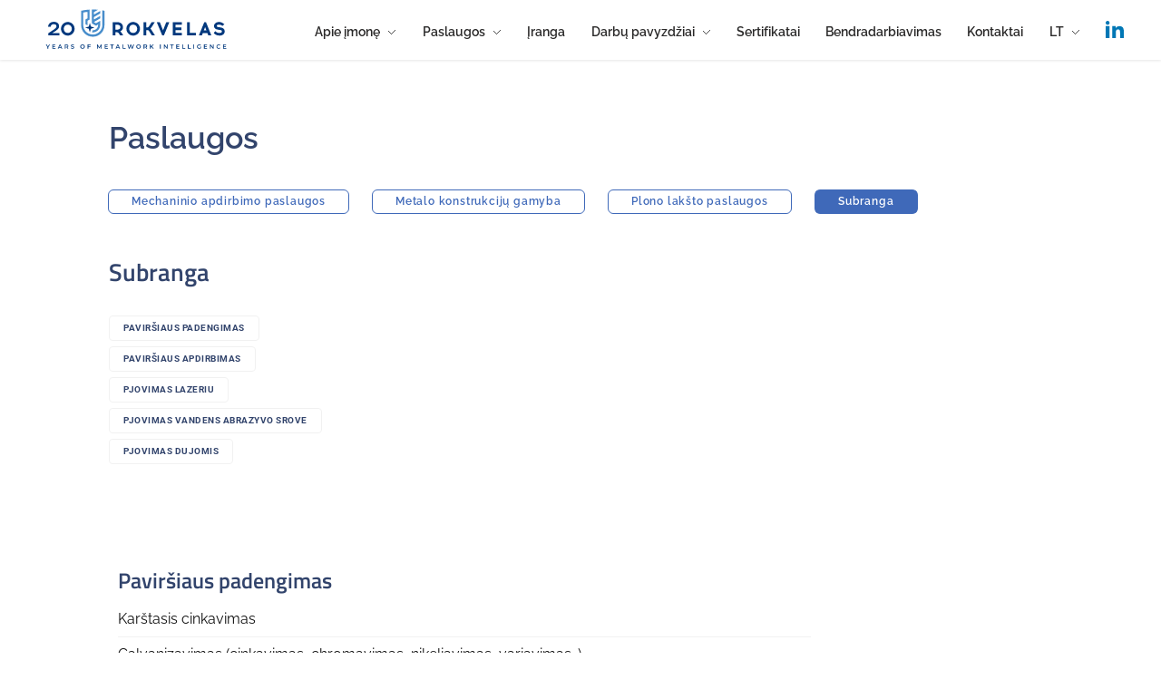

--- FILE ---
content_type: text/html; charset=UTF-8
request_url: https://rokvelas.lt/subranga/
body_size: 107853
content:
<!DOCTYPE html>
<!--[if IE 9 ]>   <html class="no-js oldie ie9 ie" lang="lt-LT" > <![endif]-->
<!--[if (gt IE 9)|!(IE)]><!--> <html class="no-js" lang="lt-LT" > <!--<![endif]-->
<head>
        <meta charset="UTF-8" >
        <meta http-equiv="X-UA-Compatible" content="IE=edge">
        <!-- devices setting -->
        <meta name="viewport"   content="initial-scale=1,user-scalable=no,width=device-width">

<!-- outputs by wp_head -->
<title>Subranga &#8211; ROKVELAS &#8211; Metalworking Services</title>
<meta name='robots' content='max-image-preview:large' />
	<style>img:is([sizes="auto" i], [sizes^="auto," i]) { contain-intrinsic-size: 3000px 1500px }</style>
	<link rel="alternate" href="https://rokvelas.lt/subranga/" hreflang="lt" />
<link rel="alternate" href="https://rokvelas.lt/en/subcontracting/" hreflang="en" />
<link rel='dns-prefetch' href='//maps.googleapis.com' />
<link rel="alternate" type="application/rss+xml" title="ROKVELAS - Metalworking Services &raquo; Įrašų RSS srautas" href="https://rokvelas.lt/feed/" />
<link rel="alternate" type="application/rss+xml" title="ROKVELAS - Metalworking Services &raquo; Komentarų RSS srautas" href="https://rokvelas.lt/comments/feed/" />
<script type="text/javascript">
/* <![CDATA[ */
window._wpemojiSettings = {"baseUrl":"https:\/\/s.w.org\/images\/core\/emoji\/16.0.1\/72x72\/","ext":".png","svgUrl":"https:\/\/s.w.org\/images\/core\/emoji\/16.0.1\/svg\/","svgExt":".svg","source":{"concatemoji":"https:\/\/rokvelas.lt\/wp-includes\/js\/wp-emoji-release.min.js?ver=6.8.3"}};
/*! This file is auto-generated */
!function(s,n){var o,i,e;function c(e){try{var t={supportTests:e,timestamp:(new Date).valueOf()};sessionStorage.setItem(o,JSON.stringify(t))}catch(e){}}function p(e,t,n){e.clearRect(0,0,e.canvas.width,e.canvas.height),e.fillText(t,0,0);var t=new Uint32Array(e.getImageData(0,0,e.canvas.width,e.canvas.height).data),a=(e.clearRect(0,0,e.canvas.width,e.canvas.height),e.fillText(n,0,0),new Uint32Array(e.getImageData(0,0,e.canvas.width,e.canvas.height).data));return t.every(function(e,t){return e===a[t]})}function u(e,t){e.clearRect(0,0,e.canvas.width,e.canvas.height),e.fillText(t,0,0);for(var n=e.getImageData(16,16,1,1),a=0;a<n.data.length;a++)if(0!==n.data[a])return!1;return!0}function f(e,t,n,a){switch(t){case"flag":return n(e,"\ud83c\udff3\ufe0f\u200d\u26a7\ufe0f","\ud83c\udff3\ufe0f\u200b\u26a7\ufe0f")?!1:!n(e,"\ud83c\udde8\ud83c\uddf6","\ud83c\udde8\u200b\ud83c\uddf6")&&!n(e,"\ud83c\udff4\udb40\udc67\udb40\udc62\udb40\udc65\udb40\udc6e\udb40\udc67\udb40\udc7f","\ud83c\udff4\u200b\udb40\udc67\u200b\udb40\udc62\u200b\udb40\udc65\u200b\udb40\udc6e\u200b\udb40\udc67\u200b\udb40\udc7f");case"emoji":return!a(e,"\ud83e\udedf")}return!1}function g(e,t,n,a){var r="undefined"!=typeof WorkerGlobalScope&&self instanceof WorkerGlobalScope?new OffscreenCanvas(300,150):s.createElement("canvas"),o=r.getContext("2d",{willReadFrequently:!0}),i=(o.textBaseline="top",o.font="600 32px Arial",{});return e.forEach(function(e){i[e]=t(o,e,n,a)}),i}function t(e){var t=s.createElement("script");t.src=e,t.defer=!0,s.head.appendChild(t)}"undefined"!=typeof Promise&&(o="wpEmojiSettingsSupports",i=["flag","emoji"],n.supports={everything:!0,everythingExceptFlag:!0},e=new Promise(function(e){s.addEventListener("DOMContentLoaded",e,{once:!0})}),new Promise(function(t){var n=function(){try{var e=JSON.parse(sessionStorage.getItem(o));if("object"==typeof e&&"number"==typeof e.timestamp&&(new Date).valueOf()<e.timestamp+604800&&"object"==typeof e.supportTests)return e.supportTests}catch(e){}return null}();if(!n){if("undefined"!=typeof Worker&&"undefined"!=typeof OffscreenCanvas&&"undefined"!=typeof URL&&URL.createObjectURL&&"undefined"!=typeof Blob)try{var e="postMessage("+g.toString()+"("+[JSON.stringify(i),f.toString(),p.toString(),u.toString()].join(",")+"));",a=new Blob([e],{type:"text/javascript"}),r=new Worker(URL.createObjectURL(a),{name:"wpTestEmojiSupports"});return void(r.onmessage=function(e){c(n=e.data),r.terminate(),t(n)})}catch(e){}c(n=g(i,f,p,u))}t(n)}).then(function(e){for(var t in e)n.supports[t]=e[t],n.supports.everything=n.supports.everything&&n.supports[t],"flag"!==t&&(n.supports.everythingExceptFlag=n.supports.everythingExceptFlag&&n.supports[t]);n.supports.everythingExceptFlag=n.supports.everythingExceptFlag&&!n.supports.flag,n.DOMReady=!1,n.readyCallback=function(){n.DOMReady=!0}}).then(function(){return e}).then(function(){var e;n.supports.everything||(n.readyCallback(),(e=n.source||{}).concatemoji?t(e.concatemoji):e.wpemoji&&e.twemoji&&(t(e.twemoji),t(e.wpemoji)))}))}((window,document),window._wpemojiSettings);
/* ]]> */
</script>
<style id='wp-emoji-styles-inline-css' type='text/css'>

	img.wp-smiley, img.emoji {
		display: inline !important;
		border: none !important;
		box-shadow: none !important;
		height: 1em !important;
		width: 1em !important;
		margin: 0 0.07em !important;
		vertical-align: -0.1em !important;
		background: none !important;
		padding: 0 !important;
	}
</style>
<style id='classic-theme-styles-inline-css' type='text/css'>
/*! This file is auto-generated */
.wp-block-button__link{color:#fff;background-color:#32373c;border-radius:9999px;box-shadow:none;text-decoration:none;padding:calc(.667em + 2px) calc(1.333em + 2px);font-size:1.125em}.wp-block-file__button{background:#32373c;color:#fff;text-decoration:none}
</style>
<style id='global-styles-inline-css' type='text/css'>
:root{--wp--preset--aspect-ratio--square: 1;--wp--preset--aspect-ratio--4-3: 4/3;--wp--preset--aspect-ratio--3-4: 3/4;--wp--preset--aspect-ratio--3-2: 3/2;--wp--preset--aspect-ratio--2-3: 2/3;--wp--preset--aspect-ratio--16-9: 16/9;--wp--preset--aspect-ratio--9-16: 9/16;--wp--preset--color--black: #000000;--wp--preset--color--cyan-bluish-gray: #abb8c3;--wp--preset--color--white: #ffffff;--wp--preset--color--pale-pink: #f78da7;--wp--preset--color--vivid-red: #cf2e2e;--wp--preset--color--luminous-vivid-orange: #ff6900;--wp--preset--color--luminous-vivid-amber: #fcb900;--wp--preset--color--light-green-cyan: #7bdcb5;--wp--preset--color--vivid-green-cyan: #00d084;--wp--preset--color--pale-cyan-blue: #8ed1fc;--wp--preset--color--vivid-cyan-blue: #0693e3;--wp--preset--color--vivid-purple: #9b51e0;--wp--preset--gradient--vivid-cyan-blue-to-vivid-purple: linear-gradient(135deg,rgba(6,147,227,1) 0%,rgb(155,81,224) 100%);--wp--preset--gradient--light-green-cyan-to-vivid-green-cyan: linear-gradient(135deg,rgb(122,220,180) 0%,rgb(0,208,130) 100%);--wp--preset--gradient--luminous-vivid-amber-to-luminous-vivid-orange: linear-gradient(135deg,rgba(252,185,0,1) 0%,rgba(255,105,0,1) 100%);--wp--preset--gradient--luminous-vivid-orange-to-vivid-red: linear-gradient(135deg,rgba(255,105,0,1) 0%,rgb(207,46,46) 100%);--wp--preset--gradient--very-light-gray-to-cyan-bluish-gray: linear-gradient(135deg,rgb(238,238,238) 0%,rgb(169,184,195) 100%);--wp--preset--gradient--cool-to-warm-spectrum: linear-gradient(135deg,rgb(74,234,220) 0%,rgb(151,120,209) 20%,rgb(207,42,186) 40%,rgb(238,44,130) 60%,rgb(251,105,98) 80%,rgb(254,248,76) 100%);--wp--preset--gradient--blush-light-purple: linear-gradient(135deg,rgb(255,206,236) 0%,rgb(152,150,240) 100%);--wp--preset--gradient--blush-bordeaux: linear-gradient(135deg,rgb(254,205,165) 0%,rgb(254,45,45) 50%,rgb(107,0,62) 100%);--wp--preset--gradient--luminous-dusk: linear-gradient(135deg,rgb(255,203,112) 0%,rgb(199,81,192) 50%,rgb(65,88,208) 100%);--wp--preset--gradient--pale-ocean: linear-gradient(135deg,rgb(255,245,203) 0%,rgb(182,227,212) 50%,rgb(51,167,181) 100%);--wp--preset--gradient--electric-grass: linear-gradient(135deg,rgb(202,248,128) 0%,rgb(113,206,126) 100%);--wp--preset--gradient--midnight: linear-gradient(135deg,rgb(2,3,129) 0%,rgb(40,116,252) 100%);--wp--preset--font-size--small: 13px;--wp--preset--font-size--medium: 20px;--wp--preset--font-size--large: 36px;--wp--preset--font-size--x-large: 42px;--wp--preset--spacing--20: 0.44rem;--wp--preset--spacing--30: 0.67rem;--wp--preset--spacing--40: 1rem;--wp--preset--spacing--50: 1.5rem;--wp--preset--spacing--60: 2.25rem;--wp--preset--spacing--70: 3.38rem;--wp--preset--spacing--80: 5.06rem;--wp--preset--shadow--natural: 6px 6px 9px rgba(0, 0, 0, 0.2);--wp--preset--shadow--deep: 12px 12px 50px rgba(0, 0, 0, 0.4);--wp--preset--shadow--sharp: 6px 6px 0px rgba(0, 0, 0, 0.2);--wp--preset--shadow--outlined: 6px 6px 0px -3px rgba(255, 255, 255, 1), 6px 6px rgba(0, 0, 0, 1);--wp--preset--shadow--crisp: 6px 6px 0px rgba(0, 0, 0, 1);}:where(.is-layout-flex){gap: 0.5em;}:where(.is-layout-grid){gap: 0.5em;}body .is-layout-flex{display: flex;}.is-layout-flex{flex-wrap: wrap;align-items: center;}.is-layout-flex > :is(*, div){margin: 0;}body .is-layout-grid{display: grid;}.is-layout-grid > :is(*, div){margin: 0;}:where(.wp-block-columns.is-layout-flex){gap: 2em;}:where(.wp-block-columns.is-layout-grid){gap: 2em;}:where(.wp-block-post-template.is-layout-flex){gap: 1.25em;}:where(.wp-block-post-template.is-layout-grid){gap: 1.25em;}.has-black-color{color: var(--wp--preset--color--black) !important;}.has-cyan-bluish-gray-color{color: var(--wp--preset--color--cyan-bluish-gray) !important;}.has-white-color{color: var(--wp--preset--color--white) !important;}.has-pale-pink-color{color: var(--wp--preset--color--pale-pink) !important;}.has-vivid-red-color{color: var(--wp--preset--color--vivid-red) !important;}.has-luminous-vivid-orange-color{color: var(--wp--preset--color--luminous-vivid-orange) !important;}.has-luminous-vivid-amber-color{color: var(--wp--preset--color--luminous-vivid-amber) !important;}.has-light-green-cyan-color{color: var(--wp--preset--color--light-green-cyan) !important;}.has-vivid-green-cyan-color{color: var(--wp--preset--color--vivid-green-cyan) !important;}.has-pale-cyan-blue-color{color: var(--wp--preset--color--pale-cyan-blue) !important;}.has-vivid-cyan-blue-color{color: var(--wp--preset--color--vivid-cyan-blue) !important;}.has-vivid-purple-color{color: var(--wp--preset--color--vivid-purple) !important;}.has-black-background-color{background-color: var(--wp--preset--color--black) !important;}.has-cyan-bluish-gray-background-color{background-color: var(--wp--preset--color--cyan-bluish-gray) !important;}.has-white-background-color{background-color: var(--wp--preset--color--white) !important;}.has-pale-pink-background-color{background-color: var(--wp--preset--color--pale-pink) !important;}.has-vivid-red-background-color{background-color: var(--wp--preset--color--vivid-red) !important;}.has-luminous-vivid-orange-background-color{background-color: var(--wp--preset--color--luminous-vivid-orange) !important;}.has-luminous-vivid-amber-background-color{background-color: var(--wp--preset--color--luminous-vivid-amber) !important;}.has-light-green-cyan-background-color{background-color: var(--wp--preset--color--light-green-cyan) !important;}.has-vivid-green-cyan-background-color{background-color: var(--wp--preset--color--vivid-green-cyan) !important;}.has-pale-cyan-blue-background-color{background-color: var(--wp--preset--color--pale-cyan-blue) !important;}.has-vivid-cyan-blue-background-color{background-color: var(--wp--preset--color--vivid-cyan-blue) !important;}.has-vivid-purple-background-color{background-color: var(--wp--preset--color--vivid-purple) !important;}.has-black-border-color{border-color: var(--wp--preset--color--black) !important;}.has-cyan-bluish-gray-border-color{border-color: var(--wp--preset--color--cyan-bluish-gray) !important;}.has-white-border-color{border-color: var(--wp--preset--color--white) !important;}.has-pale-pink-border-color{border-color: var(--wp--preset--color--pale-pink) !important;}.has-vivid-red-border-color{border-color: var(--wp--preset--color--vivid-red) !important;}.has-luminous-vivid-orange-border-color{border-color: var(--wp--preset--color--luminous-vivid-orange) !important;}.has-luminous-vivid-amber-border-color{border-color: var(--wp--preset--color--luminous-vivid-amber) !important;}.has-light-green-cyan-border-color{border-color: var(--wp--preset--color--light-green-cyan) !important;}.has-vivid-green-cyan-border-color{border-color: var(--wp--preset--color--vivid-green-cyan) !important;}.has-pale-cyan-blue-border-color{border-color: var(--wp--preset--color--pale-cyan-blue) !important;}.has-vivid-cyan-blue-border-color{border-color: var(--wp--preset--color--vivid-cyan-blue) !important;}.has-vivid-purple-border-color{border-color: var(--wp--preset--color--vivid-purple) !important;}.has-vivid-cyan-blue-to-vivid-purple-gradient-background{background: var(--wp--preset--gradient--vivid-cyan-blue-to-vivid-purple) !important;}.has-light-green-cyan-to-vivid-green-cyan-gradient-background{background: var(--wp--preset--gradient--light-green-cyan-to-vivid-green-cyan) !important;}.has-luminous-vivid-amber-to-luminous-vivid-orange-gradient-background{background: var(--wp--preset--gradient--luminous-vivid-amber-to-luminous-vivid-orange) !important;}.has-luminous-vivid-orange-to-vivid-red-gradient-background{background: var(--wp--preset--gradient--luminous-vivid-orange-to-vivid-red) !important;}.has-very-light-gray-to-cyan-bluish-gray-gradient-background{background: var(--wp--preset--gradient--very-light-gray-to-cyan-bluish-gray) !important;}.has-cool-to-warm-spectrum-gradient-background{background: var(--wp--preset--gradient--cool-to-warm-spectrum) !important;}.has-blush-light-purple-gradient-background{background: var(--wp--preset--gradient--blush-light-purple) !important;}.has-blush-bordeaux-gradient-background{background: var(--wp--preset--gradient--blush-bordeaux) !important;}.has-luminous-dusk-gradient-background{background: var(--wp--preset--gradient--luminous-dusk) !important;}.has-pale-ocean-gradient-background{background: var(--wp--preset--gradient--pale-ocean) !important;}.has-electric-grass-gradient-background{background: var(--wp--preset--gradient--electric-grass) !important;}.has-midnight-gradient-background{background: var(--wp--preset--gradient--midnight) !important;}.has-small-font-size{font-size: var(--wp--preset--font-size--small) !important;}.has-medium-font-size{font-size: var(--wp--preset--font-size--medium) !important;}.has-large-font-size{font-size: var(--wp--preset--font-size--large) !important;}.has-x-large-font-size{font-size: var(--wp--preset--font-size--x-large) !important;}
:where(.wp-block-post-template.is-layout-flex){gap: 1.25em;}:where(.wp-block-post-template.is-layout-grid){gap: 1.25em;}
:where(.wp-block-columns.is-layout-flex){gap: 2em;}:where(.wp-block-columns.is-layout-grid){gap: 2em;}
:root :where(.wp-block-pullquote){font-size: 1.5em;line-height: 1.6;}
</style>
<link rel='stylesheet' id='menu-image-css' href='https://rokvelas.lt/wp-content/plugins/menu-image/includes/css/menu-image.css?ver=3.13' type='text/css' media='all' />
<link rel='stylesheet' id='dashicons-css' href='https://rokvelas.lt/wp-includes/css/dashicons.min.css?ver=6.8.3' type='text/css' media='all' />
<link rel='stylesheet' id='elementor-frontend-css' href='https://rokvelas.lt/wp-content/plugins/elementor/assets/css/frontend.min.css?ver=3.31.1' type='text/css' media='all' />
<link rel='stylesheet' id='widget-heading-css' href='https://rokvelas.lt/wp-content/plugins/elementor/assets/css/widget-heading.min.css?ver=3.31.1' type='text/css' media='all' />
<link rel='stylesheet' id='elementor-icons-css' href='https://rokvelas.lt/wp-content/plugins/elementor/assets/lib/eicons/css/elementor-icons.min.css?ver=5.43.0' type='text/css' media='all' />
<link rel='stylesheet' id='elementor-post-13-css' href='https://rokvelas.lt/wp-content/uploads/elementor/css/post-13.css?ver=1763025697' type='text/css' media='all' />
<link rel='stylesheet' id='auxin-elementor-base-css' href='https://rokvelas.lt/wp-content/themes/phlox-pro/css/other/elementor.css?ver=5.5.1' type='text/css' media='all' />
<link rel='stylesheet' id='auxin-elementor-widgets-css' href='https://rokvelas.lt/wp-content/plugins/auxin-elements/admin/assets/css/elementor-widgets.css?ver=2.17.9' type='text/css' media='all' />
<link rel='stylesheet' id='mediaelement-css' href='https://rokvelas.lt/wp-includes/js/mediaelement/mediaelementplayer-legacy.min.css?ver=4.2.17' type='text/css' media='all' />
<link rel='stylesheet' id='wp-mediaelement-css' href='https://rokvelas.lt/wp-includes/js/mediaelement/wp-mediaelement.min.css?ver=6.8.3' type='text/css' media='all' />
<link rel='stylesheet' id='font-awesome-5-all-css' href='https://rokvelas.lt/wp-content/plugins/elementor/assets/lib/font-awesome/css/all.min.css?ver=3.31.1' type='text/css' media='all' />
<link rel='stylesheet' id='font-awesome-4-shim-css' href='https://rokvelas.lt/wp-content/plugins/elementor/assets/lib/font-awesome/css/v4-shims.min.css?ver=3.31.1' type='text/css' media='all' />
<link rel='stylesheet' id='widget-menu-anchor-css' href='https://rokvelas.lt/wp-content/plugins/elementor/assets/css/widget-menu-anchor.min.css?ver=3.31.1' type='text/css' media='all' />
<link rel='stylesheet' id='elementor-post-730-css' href='https://rokvelas.lt/wp-content/uploads/elementor/css/post-730.css?ver=1763037818' type='text/css' media='all' />
<link rel='stylesheet' id='elementor-post-390-css' href='https://rokvelas.lt/wp-content/uploads/elementor/css/post-390.css?ver=1763025697' type='text/css' media='all' />
<link rel='stylesheet' id='elementor-post-80-css' href='https://rokvelas.lt/wp-content/uploads/elementor/css/post-80.css?ver=1763025801' type='text/css' media='all' />
<link rel='stylesheet' id='auxin-base-css' href='https://rokvelas.lt/wp-content/themes/phlox-pro/css/base.css?ver=5.5.1' type='text/css' media='all' />
<link rel='stylesheet' id='auxin-front-icon-css' href='https://rokvelas.lt/wp-content/themes/phlox-pro/css/auxin-icon.css?ver=5.5.1' type='text/css' media='all' />
<link rel='stylesheet' id='auxin-main-css' href='https://rokvelas.lt/wp-content/themes/phlox-pro/css/main.css?ver=5.5.1' type='text/css' media='all' />
<link rel='stylesheet' id='auxin-custom-css' href='https://rokvelas.lt/wp-content/uploads/phlox-pro/custom.css?ver=6.6' type='text/css' media='all' />
<link rel='stylesheet' id='elementor-gf-local-roboto-css' href='https://rokvelas.lt/wp-content/uploads/elementor/google-fonts/css/roboto.css?ver=1754438100' type='text/css' media='all' />
<link rel='stylesheet' id='elementor-gf-local-robotoslab-css' href='https://rokvelas.lt/wp-content/uploads/elementor/google-fonts/css/robotoslab.css?ver=1754438104' type='text/css' media='all' />
<link rel='stylesheet' id='elementor-gf-local-raleway-css' href='https://rokvelas.lt/wp-content/uploads/elementor/google-fonts/css/raleway.css?ver=1754438110' type='text/css' media='all' />
<link rel='stylesheet' id='elementor-gf-local-titilliumweb-css' href='https://rokvelas.lt/wp-content/uploads/elementor/google-fonts/css/titilliumweb.css?ver=1754438105' type='text/css' media='all' />
<link rel='stylesheet' id='elementor-icons-shared-0-css' href='https://rokvelas.lt/wp-content/plugins/elementor/assets/lib/font-awesome/css/fontawesome.min.css?ver=5.15.3' type='text/css' media='all' />
<link rel='stylesheet' id='elementor-icons-fa-brands-css' href='https://rokvelas.lt/wp-content/plugins/elementor/assets/lib/font-awesome/css/brands.min.css?ver=5.15.3' type='text/css' media='all' />
<script type="text/javascript" src="https://rokvelas.lt/wp-includes/js/jquery/jquery.min.js?ver=3.7.1" id="jquery-core-js"></script>
<script type="text/javascript" src="https://rokvelas.lt/wp-includes/js/jquery/jquery-migrate.min.js?ver=3.4.1" id="jquery-migrate-js"></script>
<script type="text/javascript" src="https://rokvelas.lt/wp-content/plugins/elementor/assets/lib/font-awesome/js/v4-shims.min.js?ver=3.31.1" id="font-awesome-4-shim-js"></script>
<script type="text/javascript" id="auxin-modernizr-js-extra">
/* <![CDATA[ */
var auxin = {"ajax_url":"https:\/\/rokvelas.lt\/wp-admin\/admin-ajax.php","is_rtl":"","is_reponsive":"1","is_framed":"","frame_width":"20","wpml_lang":"lt","uploadbaseurl":"https:\/\/rokvelas.lt\/wp-content\/uploads"};
/* ]]> */
</script>
<script type="text/javascript" id="auxin-modernizr-js-before">
/* <![CDATA[ */
/* < ![CDATA[ */
function auxinNS(n){for(var e=n.split("."),a=window,i="",r=e.length,t=0;r>t;t++)"window"!=e[t]&&(i=e[t],a[i]=a[i]||{},a=a[i]);return a;}
/* ]]]]><![CDATA[> */
/* ]]> */
</script>
<script type="text/javascript" src="https://rokvelas.lt/wp-content/themes/phlox-pro/js/solo/modernizr-custom.min.js?ver=5.5.1" id="auxin-modernizr-js"></script>
<link rel="https://api.w.org/" href="https://rokvelas.lt/wp-json/" /><link rel="alternate" title="JSON" type="application/json" href="https://rokvelas.lt/wp-json/wp/v2/pages/730" /><link rel="EditURI" type="application/rsd+xml" title="RSD" href="https://rokvelas.lt/xmlrpc.php?rsd" />
<meta name="generator" content="WordPress 6.8.3" />
<link rel="canonical" href="https://rokvelas.lt/subranga/" />
<link rel='shortlink' href='https://rokvelas.lt/?p=730' />
<link rel="alternate" title="oEmbed (JSON)" type="application/json+oembed" href="https://rokvelas.lt/wp-json/oembed/1.0/embed?url=https%3A%2F%2Frokvelas.lt%2Fsubranga%2F" />
<link rel="alternate" title="oEmbed (XML)" type="text/xml+oembed" href="https://rokvelas.lt/wp-json/oembed/1.0/embed?url=https%3A%2F%2Frokvelas.lt%2Fsubranga%2F&#038;format=xml" />
    <meta name="title"       content="Subranga" />
    <meta name="description" content="Paslaugos Mechaninio apdirbimo paslaugos Metalo konstrukcijų gamyba Plono lakšto paslaugos Subranga Subranga Paviršiaus padengimas Paviršiaus apdirbimas Pjovimas lazeriu Pjovimas vandens abrazyvo srove Pjovimas dujomis Paviršiaus padengimas Karštasis cinkavimas Galvanizavimas (cinkavimas, chromavimas, nikeliavimas, variavimas…) Anodavimas Oksidavimas Šlapiasis aukštaslėgis dažymas Metalų padengimas katodinės elektroforezės būdu (KTL) Paviršiaus apdirbimas Šratavimas, smėliavimas Elektrocheminis poliravimas Poliravimas Pjovimas lazeriu Lakštų iki [&hellip;]" />
    
		<!-- GA Google Analytics @ https://m0n.co/ga -->
		<script>
			(function(i,s,o,g,r,a,m){i['GoogleAnalyticsObject']=r;i[r]=i[r]||function(){
			(i[r].q=i[r].q||[]).push(arguments)},i[r].l=1*new Date();a=s.createElement(o),
			m=s.getElementsByTagName(o)[0];a.async=1;a.src=g;m.parentNode.insertBefore(a,m)
			})(window,document,'script','https://www.google-analytics.com/analytics.js','ga');
			ga('create', 'UA-54624841-1', 'auto');
			ga('require', 'linkid');
			ga('set', 'forceSSL', true);
			ga('send', 'pageview');
		</script>

	<!-- Chrome, Firefox OS and Opera -->
<meta name="theme-color" content="#1bb0ce" />
<!-- Windows Phone -->
<meta name="msapplication-navbutton-color" content="#1bb0ce" />
<!-- iOS Safari -->
<meta name="apple-mobile-web-app-capable" content="yes">
<meta name="apple-mobile-web-app-status-bar-style" content="black-translucent">

<meta name="generator" content="Elementor 3.31.1; features: additional_custom_breakpoints, e_element_cache; settings: css_print_method-external, google_font-enabled, font_display-auto">
			<style>
				.e-con.e-parent:nth-of-type(n+4):not(.e-lazyloaded):not(.e-no-lazyload),
				.e-con.e-parent:nth-of-type(n+4):not(.e-lazyloaded):not(.e-no-lazyload) * {
					background-image: none !important;
				}
				@media screen and (max-height: 1024px) {
					.e-con.e-parent:nth-of-type(n+3):not(.e-lazyloaded):not(.e-no-lazyload),
					.e-con.e-parent:nth-of-type(n+3):not(.e-lazyloaded):not(.e-no-lazyload) * {
						background-image: none !important;
					}
				}
				@media screen and (max-height: 640px) {
					.e-con.e-parent:nth-of-type(n+2):not(.e-lazyloaded):not(.e-no-lazyload),
					.e-con.e-parent:nth-of-type(n+2):not(.e-lazyloaded):not(.e-no-lazyload) * {
						background-image: none !important;
					}
				}
			</style>
			<link rel="icon" href="https://rokvelas.lt/wp-content/uploads/2020/09/logo-icon-square.png" sizes="32x32" />
<link rel="icon" href="https://rokvelas.lt/wp-content/uploads/2020/09/logo-icon-square.png" sizes="192x192" />
<link rel="apple-touch-icon" href="https://rokvelas.lt/wp-content/uploads/2020/09/logo-icon-square.png" />
<meta name="msapplication-TileImage" content="https://rokvelas.lt/wp-content/uploads/2020/09/logo-icon-square.png" />
		<style type="text/css" id="wp-custom-css">
			.hero-bg-1 {
  background: url("/wp-content/uploads/2020/09/home-blocks-deko.png") no-repeat 100%;
  width: 100%;
  height: 401px;
  position: relative;
  top: 0rem;
  z-index: 1;
	background-size: contain;
}

.hero-bg-2 {
	background: url("/wp-content/uploads/2020/09/rokvelas-bg-min.png") no-repeat 100%;
  width: 100%;
  height: 401px;
  position: absolute;
  top: 0px;
  z-index: 2;
	background-size: contain;
}

.hero-bg-3 {
	background: url("/wp-content/uploads/2020/09/bg1-min.png") no-repeat 100%;
  width: 100%;
  height: 401px;
  position: absolute;
  top: 0px;
  z-index: 2;
	background-size: contain;
}

.hero-bg-4 {
	background: url("/wp-content/uploads/2020/09/bg2-min.png") no-repeat 100%;
  width: 100%;
  height: 401px;
  position: absolute;
  top: 0px;
  z-index: 2;
	background-size: contain;
}

.hero-bg-5 {
	background: url("/wp-content/uploads/2020/09/bg3-min.png") no-repeat 100%;
  width: 100%;
  height: 401px;
  position: absolute;
  top: 0px;
  z-index: 2;
	background-size: contain;
}

.hero-bg-2 {
  animation: deko-opacity-show;
  animation-duration: 5s;
  animation-delay: 0s;
  animation-fill-mode: forwards;
  opacity: 0;
}

.hero-bg-3 {
  animation: deko-opacity-toogle;
  animation-duration: 10s;
  animation-delay: 3s;
  animation-iteration-count: infinite;
  opacity: 0;
}

.hero-bg-4 {
	animation: deko-opacity-toogle;
  animation-duration: 15s;
  animation-delay: 1s;
  animation-iteration-count: infinite;
}

.hero-bg-5 {
	opacity: 0;
  animation: deko-opacity-toogle;
  animation-duration: 15s;
  animation-delay: 5s;
  animation-iteration-count: infinite;
}

@keyframes deko-opacity-show {
  0% {
    opacity: 0;
  }
  100% {
    opacity: 1;
  }
}
@keyframes deko-opacity-toogle {
  0% {
    opacity: 0;
  }
  50% {
    opacity: 1;
  }
  100% {
    opacity: 0;
  }
}
@media (max-width: 992px) {
  /*


   */
}
@media (max-width: 600px) {
  .home-block-deko {
    display: none;
  }
}
	#menu-item-522, #menu-item-1686 {
		top: -4px !important;
	}

#menu-secondary-menu > .aux-menu-depth-0.current-menu-item > a,
#menu-services-menu > .aux-menu-depth-0.current-menu-item > a,
#menu-gallery-menu > .aux-menu-depth-0.current-menu-item > a {
    border-radius: 3px;
    border: 0px;
}

.site-header-section .aux-menu-depth-0.current-menu-item, .aux-elementor-header-menu .aux-menu-depth-0.current-menu-item {
	font-weight: 400;
}

 .aux-submenu .aux-menu-item .aux-item-content {
	border-color: #f2f2f2;
	text-align: left;
}

.site-header-section .aux-menu-depth-0 > .aux-item-content, .aux-elementor-header-menu .aux-menu-depth-0 > .aux-item-content {
	padding: 0.75em 1em;
}

.submit-wrap {
  text-align: right;
}

.page .nf-form-content input[type=button] {
  font-family: "Titillium Web", sans-serif;
  font-size: 0.9rem;
  padding: 0.7rem 2rem;
  background: #3F69B9 !important;
	border-radius: 6px !important;
  transition: none !important;
  color: #ffffff !important;
  height: auto !important;
}
.page .nf-form-content input[type=button]:hover {
  background: rgba(33, 150, 243, 0.2) !important;
}
.page .nf-form-content input:not([type=button]), .page .nf-form-content textarea {
  font-size: 1rem;
  background: none;
  border: none;
  border-bottom: 1px solid #7D7D7D;
  color: #32446C !important;
  resize: none;
}

.nf-form-fields-required,
.nf-field-label {
  display: none !important;
}
/*
.site-header-section .aux-master-menu.aux-horizontal.aux-with-indicator > .aux-menu-item > .aux-item-content > .aux-submenu-indicator, .aux-elementor-header-menu .aux-master-menu.aux-horizontal.aux-with-indicator > .aux-menu-item > .aux-item-content > .aux-submenu-indicator {
	background-image: url(/wp-content/uploads/2020/09/arrow-1.png)
}*/

#rectangle2 {
  opacity: 0.4;
  width: 1440px;
  height: 622px;
  background: linear-gradient(189deg, #FFF, #FBFCFC, #E0E4E4) !important;
}

.pll-parent-menu-item > ul > li > .aux-item-content {
	min-width: 45px !important;
}

.pll-parent-menu-item > ul > .aux-menu-item {
	min-width: 45px !important;
}

@media screen and (max-width: 500px) {
  #nf-field-6-container {
    transform: scale(0.98);
    transform-origin: 0 0;
  }
}

.button-align .elementor-button {
	text-align: left;
}

.aux-offcanvas-menu .aux-menu-label {
	margin-right: 15px;
}

.trp-language-switcher-container .menu-item-object-language_switcher > a {
	min-width: 60px !important;
}


.trp-language-switcher-container .menu-item-object-language_switcher {
	min-width: 60px !important;
}













		</style>
		<!-- end wp_head -->
</head>


<body class="wp-singular page-template-default page page-id-730 wp-custom-logo wp-theme-phlox-pro elementor-default elementor-kit-13 elementor-page elementor-page-730 phlox-pro aux-dom-unready aux-full-width aux-resp aux-xhd  aux-page-animation-off _auxels"  data-framed="">


<div id="inner-body">

		<div data-elementor-type="header" data-elementor-id="390" class="elementor elementor-390 elementor-location-header" data-elementor-post-type="elementor_library">
					<section class="elementor-section elementor-top-section elementor-element elementor-element-6d53cd6d elementor-section-content-middle elementor-section-boxed elementor-section-height-default elementor-section-height-default" data-id="6d53cd6d" data-element_type="section" data-settings="{&quot;background_background&quot;:&quot;classic&quot;}">
						<div class="elementor-container elementor-column-gap-default">
					<div class="aux-parallax-section elementor-column elementor-col-50 elementor-top-column elementor-element elementor-element-116f63b9" data-id="116f63b9" data-element_type="column">
			<div class="elementor-widget-wrap elementor-element-populated">
						<div class="elementor-element elementor-element-4666537c elementor-widget-mobile__width-initial elementor-widget elementor-widget-aux_logo" data-id="4666537c" data-element_type="widget" data-widget_type="aux_logo.default">
				<div class="elementor-widget-container">
					<div class="aux-widget-logo"><a class="aux-logo-anchor aux-has-logo" title="ROKVELAS &#8211; Metalworking Services" href="https://rokvelas.lt/"><img width="1319" height="290" src="https://rokvelas.lt/wp-content/uploads/2024/10/rokvelas-logo-20-3.svg" class="aux-attachment aux-featured-image attachment-1319x290 aux-attachment-id-3468 " alt="rokvelas logo 20" data-ratio="4.55" data-original-w="1319" /></a><section class="aux-logo-text"><h3 class="site-title"><a href="https://rokvelas.lt/" title="ROKVELAS &#8211; Metalworking Services">ROKVELAS - Metalworking Services</a></h3><p class="site-description">Metalwork intelligence</p></section></div>				</div>
				</div>
					</div>
		</div>
				<div class="aux-parallax-section elementor-column elementor-col-50 elementor-top-column elementor-element elementor-element-aa7f5b0" data-id="aa7f5b0" data-element_type="column">
			<div class="elementor-widget-wrap elementor-element-populated">
						<div class="elementor-element elementor-element-36d7b8ea elementor-widget elementor-widget-aux_menu_box" data-id="36d7b8ea" data-element_type="widget" data-widget_type="aux_menu_box.default">
				<div class="elementor-widget-container">
					<div class="aux-elementor-header-menu aux-nav-menu-element aux-nav-menu-element-36d7b8ea"><div class="aux-burger-box" data-target-panel="offcanvas" data-target-content=".elementor-element-36d7b8ea .aux-master-menu"><div class="aux-burger aux-thick-small"><span class="mid-line"></span></div></div><!-- start master menu -->
<nav id="master-menu-elementor-36d7b8ea" class="menu-primary-menu-container">

	<ul id="menu-primary-menu" class="aux-master-menu aux-no-js aux-skin-classic-center aux-with-indicator aux-horizontal" data-type="horizontal"  data-switch-type="toggle" data-switch-parent=".elementor-element-36d7b8ea .aux-offcanvas-menu .offcanvas-content" data-switch-width="1150"  >

		<!-- start submenu -->
		<li id="menu-item-354" class="menu-item menu-item-type-post_type menu-item-object-page menu-item-has-children menu-item-354 aux-menu-depth-0 aux-menu-root-1 aux-menu-item">
			<a href="https://rokvelas.lt/apie-mus/" class="aux-item-content">
				<span class="aux-menu-label">Apie įmonę</span>
			</a>

		<ul class="sub-menu aux-submenu">
			<li id="menu-item-591" class="menu-item menu-item-type-post_type menu-item-object-page menu-item-591 aux-menu-depth-1 aux-menu-item">
				<a href="https://rokvelas.lt/apie-mus/" class="aux-item-content">
					<span class="aux-menu-label">Apie mus</span>
				</a>
			</li>
			<li id="menu-item-590" class="menu-item menu-item-type-post_type menu-item-object-page menu-item-590 aux-menu-depth-1 aux-menu-item">
				<a href="https://rokvelas.lt/istorija/" class="aux-item-content">
					<span class="aux-menu-label">Istorija</span>
				</a>
			</li>
			<li id="menu-item-609" class="menu-item menu-item-type-post_type menu-item-object-page menu-item-609 aux-menu-depth-1 aux-menu-item">
				<a href="https://rokvelas.lt/etikos-kodeksas/" class="aux-item-content">
					<span class="aux-menu-label">Etikos kodeksas</span>
				</a>
			</li>
			<li id="menu-item-608" class="menu-item menu-item-type-post_type menu-item-object-page menu-item-608 aux-menu-depth-1 aux-menu-item">
				<a href="https://rokvelas.lt/antikorupcijos-politika/" class="aux-item-content">
					<span class="aux-menu-label">Antikorupcijos politika</span>
				</a>
			</li>
			<li id="menu-item-607" class="menu-item menu-item-type-post_type menu-item-object-page menu-item-privacy-policy menu-item-607 aux-menu-depth-1 aux-menu-item">
				<a href="https://rokvelas.lt/privatumo-politika/" class="aux-item-content">
					<span class="aux-menu-label">Privatumo politika</span>
				</a>
			</li>
		</ul>
		</li>
		<!-- end submenu -->

		<!-- start submenu -->
		<li id="menu-item-618" class="menu-item menu-item-type-post_type menu-item-object-page current-menu-ancestor current-menu-parent current_page_parent current_page_ancestor menu-item-has-children menu-item-618 aux-menu-depth-0 aux-menu-root-2 aux-menu-item">
			<a href="https://rokvelas.lt/mechaninio-apdirbimo-paslaugos/" class="aux-item-content">
				<span class="aux-menu-label">Paslaugos</span>
			</a>

		<ul class="sub-menu aux-submenu">
			<li id="menu-item-632" class="menu-item menu-item-type-post_type menu-item-object-page menu-item-632 aux-menu-depth-1 aux-menu-item">
				<a href="https://rokvelas.lt/mechaninio-apdirbimo-paslaugos/" class="aux-item-content">
					<span class="aux-menu-label">Mechaninio apdirbimo paslaugos</span>
				</a>
			</li>
			<li id="menu-item-736" class="menu-item menu-item-type-post_type menu-item-object-page menu-item-736 aux-menu-depth-1 aux-menu-item">
				<a href="https://rokvelas.lt/metalo-konstrukciju-gamyba/" class="aux-item-content">
					<span class="aux-menu-label">Metalo konstrukcijų gamyba</span>
				</a>
			</li>
			<li id="menu-item-735" class="menu-item menu-item-type-post_type menu-item-object-page menu-item-735 aux-menu-depth-1 aux-menu-item">
				<a href="https://rokvelas.lt/plono-laksto-paslaugos/" class="aux-item-content">
					<span class="aux-menu-label">Plono lakšto paslaugos</span>
				</a>
			</li>
			<li id="menu-item-734" class="menu-item menu-item-type-post_type menu-item-object-page current-menu-item page_item page-item-730 current_page_item menu-item-734 aux-menu-depth-1 aux-menu-item">
				<a href="https://rokvelas.lt/subranga/" class="aux-item-content">
					<span class="aux-menu-label">Subranga</span>
				</a>
			</li>
		</ul>
		</li>
		<!-- end submenu -->
		<!-- start single menu -->
		<li id="menu-item-755" class="menu-item menu-item-type-post_type menu-item-object-page menu-item-755 aux-menu-depth-0 aux-menu-root-3 aux-menu-item">
			<a href="https://rokvelas.lt/iranga/" class="aux-item-content">
				<span class="aux-menu-label">Įranga</span>
			</a>
		</li>
		<!-- end single menu -->

		<!-- start submenu -->
		<li id="menu-item-964" class="menu-item menu-item-type-post_type menu-item-object-page menu-item-has-children menu-item-964 aux-menu-depth-0 aux-menu-root-4 aux-menu-item">
			<a href="https://rokvelas.lt/mechaninio-apdirbimo-paslaugu-nuotrauku-galerija/" class="aux-item-content">
				<span class="aux-menu-label">Darbų pavyzdžiai</span>
			</a>

		<ul class="sub-menu aux-submenu">
			<li id="menu-item-854" class="menu-item menu-item-type-post_type menu-item-object-page menu-item-854 aux-menu-depth-1 aux-menu-item">
				<a href="https://rokvelas.lt/mechaninio-apdirbimo-paslaugu-nuotrauku-galerija/" class="aux-item-content">
					<span class="aux-menu-label">Mechaninio apdirbimo paslaugų nuotraukų galerija</span>
				</a>
			</li>
			<li id="menu-item-852" class="menu-item menu-item-type-post_type menu-item-object-page menu-item-852 aux-menu-depth-1 aux-menu-item">
				<a href="https://rokvelas.lt/mechaninio-konstrukciju-gamybos-nuotrauku-galerija/" class="aux-item-content">
					<span class="aux-menu-label">Metalo konstrukcijų gamybos nuotraukų galerija</span>
				</a>
			</li>
			<li id="menu-item-963" class="menu-item menu-item-type-post_type menu-item-object-page menu-item-963 aux-menu-depth-1 aux-menu-item">
				<a href="https://rokvelas.lt/plono-laksto-gaminiu-nuotrauku-galerija/" class="aux-item-content">
					<span class="aux-menu-label">Plono lakšto gaminių nuotraukų galerija</span>
				</a>
			</li>
		</ul>
		</li>
		<!-- end submenu -->
		<!-- start single menu -->
		<li id="menu-item-714" class="menu-item menu-item-type-post_type menu-item-object-page menu-item-714 aux-menu-depth-0 aux-menu-root-5 aux-menu-item">
			<a href="https://rokvelas.lt/sertifikatai/" class="aux-item-content">
				<span class="aux-menu-label">Sertifikatai</span>
			</a>
		</li>
		<!-- end single menu -->
		<!-- start single menu -->
		<li id="menu-item-657" class="menu-item menu-item-type-post_type menu-item-object-page menu-item-657 aux-menu-depth-0 aux-menu-root-6 aux-menu-item">
			<a href="https://rokvelas.lt/bendradarbiavimas/" class="aux-item-content">
				<span class="aux-menu-label">Bendradarbiavimas</span>
			</a>
		</li>
		<!-- end single menu -->
		<!-- start single menu -->
		<li id="menu-item-869" class="menu-item menu-item-type-post_type menu-item-object-page menu-item-869 aux-menu-depth-0 aux-menu-root-7 aux-menu-item">
			<a href="https://rokvelas.lt/kontaktai/" class="aux-item-content">
				<span class="aux-menu-label">Kontaktai</span>
			</a>
		</li>
		<!-- end single menu -->

		<!-- start submenu -->
		<li id="menu-item-1001" class="pll-parent-menu-item menu-item menu-item-type-custom menu-item-object-custom current-menu-parent menu-item-has-children menu-item-1001 aux-menu-depth-0 aux-menu-root-8 aux-menu-item">
			<a href="#pll_switcher" class="aux-item-content">
				<span class="aux-menu-label">LT</span>
			</a>

		<ul class="sub-menu aux-submenu">
			<li id="menu-item-1001-lt" class="lang-item lang-item-13 lang-item-lt current-lang lang-item-first menu-item menu-item-type-custom menu-item-object-custom menu-item-1001-lt aux-menu-depth-1 aux-menu-item">
				<a href="https://rokvelas.lt/subranga/" class="aux-item-content" hreflang="lt-LT" lang="lt-LT">
					<span class="aux-menu-label">LT</span>
				</a>
			</li>
			<li id="menu-item-1001-en" class="lang-item lang-item-16 lang-item-en menu-item menu-item-type-custom menu-item-object-custom menu-item-1001-en aux-menu-depth-1 aux-menu-item">
				<a href="https://rokvelas.lt/en/subcontracting/" class="aux-item-content" hreflang="en-GB" lang="en-GB">
					<span class="aux-menu-label">EN</span>
				</a>
			</li>
		</ul>
		</li>
		<!-- end submenu -->
		<!-- start single menu -->
		<li id="menu-item-522" class="menu-item menu-item-type-custom menu-item-object-custom menu-item-522 aux-menu-depth-0 aux-menu-root-9 aux-menu-item">
			<a href="http://www.linkedin.com/company/rokvelas/" class="aux-item-content menu-image-title-hide menu-image-not-hovered">
				<span class="aux-menu-label"><span class="menu-image-title-hide menu-image-title">Linked In</span><img width="20" height="19" src="https://rokvelas.lt/wp-content/uploads/2020/09/linkedin-color.png" class="menu-image menu-image-title-hide" alt="" decoding="async" /></span>
			</a>
		</li>
		<!-- end single menu -->
	</ul>

</nav>
<!-- end master menu -->
<section class="aux-offcanvas-menu aux-pin-right"><div class="aux-panel-close"><div class="aux-close aux-cross-symbol aux-thick-medium"></div></div><div class="offcanvas-header"></div><div class="offcanvas-content"></div><div class="offcanvas-footer"></div></section></div><style>@media only screen and (min-width: 1151px) { .elementor-element-36d7b8ea .aux-burger-box { display: none } }</style>				</div>
				</div>
					</div>
		</div>
					</div>
		</section>
				</div>
		
    <main id="main" class="aux-main aux-territory  aux-single aux-page aux-boxed-container aux-content-top-margin no-sidebar aux-sidebar-style-border aux-user-entry" >
        <div class="aux-wrapper">
            <div class="aux-container aux-fold">

                <div id="primary" class="aux-primary" >
                    <div class="content" role="main"  >

                        
                
                        
                        <article id="post-730" class="post-730 page type-page status-publish hentry">

                            <div class="entry-main">

                                <div class="entry-content">

                                    		<div data-elementor-type="wp-page" data-elementor-id="730" class="elementor elementor-730" data-elementor-post-type="page">
						<section class="elementor-section elementor-top-section elementor-element elementor-element-7f477fa elementor-section-boxed elementor-section-height-default elementor-section-height-default" data-id="7f477fa" data-element_type="section" data-settings="{&quot;background_background&quot;:&quot;classic&quot;}">
						<div class="elementor-container elementor-column-gap-no">
					<div class="aux-parallax-section elementor-column elementor-col-100 elementor-top-column elementor-element elementor-element-331d42c" data-id="331d42c" data-element_type="column">
			<div class="elementor-widget-wrap elementor-element-populated">
						<section class="elementor-section elementor-inner-section elementor-element elementor-element-6215f16 aux-appear-watch-animation aux-fade-in-up-1 elementor-section-boxed elementor-section-height-default elementor-section-height-default" data-id="6215f16" data-element_type="section">
						<div class="elementor-container elementor-column-gap-no">
					<div class="aux-parallax-section elementor-column elementor-col-50 elementor-inner-column elementor-element elementor-element-0b2ac2a" data-id="0b2ac2a" data-element_type="column">
			<div class="elementor-widget-wrap elementor-element-populated">
						<div class="elementor-element elementor-element-dd622b1 elementor-widget elementor-widget-heading" data-id="dd622b1" data-element_type="widget" data-widget_type="heading.default">
				<div class="elementor-widget-container">
					<h2 class="elementor-heading-title elementor-size-default">Paslaugos</h2>				</div>
				</div>
					</div>
		</div>
				<div class="aux-parallax-section elementor-column elementor-col-50 elementor-inner-column elementor-element elementor-element-3e5d2de" data-id="3e5d2de" data-element_type="column">
			<div class="elementor-widget-wrap">
							</div>
		</div>
					</div>
		</section>
				<section class="elementor-section elementor-inner-section elementor-element elementor-element-6d0e705 elementor-section-boxed elementor-section-height-default elementor-section-height-default" data-id="6d0e705" data-element_type="section">
						<div class="elementor-container elementor-column-gap-no">
					<div class="aux-parallax-section elementor-column elementor-col-100 elementor-inner-column elementor-element elementor-element-f8a7f01" data-id="f8a7f01" data-element_type="column">
			<div class="elementor-widget-wrap elementor-element-populated">
						<div class="elementor-element elementor-element-9144c59 secondary-menu elementor-widget elementor-widget-aux_menu_box" data-id="9144c59" data-element_type="widget" data-widget_type="aux_menu_box.default">
				<div class="elementor-widget-container">
					<div class="aux-elementor-header-menu aux-nav-menu-element aux-nav-menu-element-9144c59"><div class="aux-burger-box" data-target-panel="toggle-bar" data-target-content=".elementor-element-9144c59 .aux-master-menu"><div class="aux-burger aux-lite-small"><span class="mid-line"></span></div></div><!-- start master menu -->
<nav id="master-menu-elementor-9144c59" class="menu-services-menu-container">

	<ul id="menu-services-menu" class="aux-master-menu aux-no-js aux-skin-classic aux-horizontal" data-type="horizontal"  data-switch-type="accordion" data-switch-parent=".elementor-element-9144c59 .aux-toggle-menu-bar" data-switch-width="1"  >
		<!-- start single menu -->
		<li id="menu-item-633" class="menu-item menu-item-type-post_type menu-item-object-page menu-item-633 aux-menu-depth-0 aux-menu-root-1 aux-menu-item">
			<a href="https://rokvelas.lt/mechaninio-apdirbimo-paslaugos/" class="aux-item-content">
				<span class="aux-menu-label">Mechaninio apdirbimo paslaugos</span>
			</a>
		</li>
		<!-- end single menu -->
		<!-- start single menu -->
		<li id="menu-item-739" class="menu-item menu-item-type-post_type menu-item-object-page menu-item-739 aux-menu-depth-0 aux-menu-root-2 aux-menu-item">
			<a href="https://rokvelas.lt/metalo-konstrukciju-gamyba/" class="aux-item-content">
				<span class="aux-menu-label">Metalo konstrukcijų gamyba</span>
			</a>
		</li>
		<!-- end single menu -->
		<!-- start single menu -->
		<li id="menu-item-738" class="menu-item menu-item-type-post_type menu-item-object-page menu-item-738 aux-menu-depth-0 aux-menu-root-3 aux-menu-item">
			<a href="https://rokvelas.lt/plono-laksto-paslaugos/" class="aux-item-content">
				<span class="aux-menu-label">Plono lakšto paslaugos</span>
			</a>
		</li>
		<!-- end single menu -->
		<!-- start single menu -->
		<li id="menu-item-737" class="menu-item menu-item-type-post_type menu-item-object-page current-menu-item page_item page-item-730 current_page_item menu-item-737 aux-menu-depth-0 aux-menu-root-4 aux-menu-item">
			<a href="https://rokvelas.lt/subranga/" class="aux-item-content">
				<span class="aux-menu-label">Subranga</span>
			</a>
		</li>
		<!-- end single menu -->
	</ul>

</nav>
<!-- end master menu -->
<div class="aux-toggle-menu-bar"></div></div><style>@media only screen and (min-width: 2px) { .elementor-element-9144c59 .aux-burger-box { display: none } }</style>				</div>
				</div>
					</div>
		</div>
					</div>
		</section>
				<section class="elementor-section elementor-inner-section elementor-element elementor-element-d4ce0f9 aux-appear-watch-animation aux-fade-in elementor-section-boxed elementor-section-height-default elementor-section-height-default" data-id="d4ce0f9" data-element_type="section">
						<div class="elementor-container elementor-column-gap-no">
					<div class="aux-parallax-section elementor-column elementor-col-50 elementor-inner-column elementor-element elementor-element-7efb48f" data-id="7efb48f" data-element_type="column">
			<div class="elementor-widget-wrap elementor-element-populated">
						<section class="elementor-section elementor-inner-section elementor-element elementor-element-b5e7715 elementor-section-boxed elementor-section-height-default elementor-section-height-default" data-id="b5e7715" data-element_type="section">
						<div class="elementor-container elementor-column-gap-default">
					<div class="aux-parallax-section elementor-column elementor-col-100 elementor-inner-column elementor-element elementor-element-43664bb" data-id="43664bb" data-element_type="column">
			<div class="elementor-widget-wrap elementor-element-populated">
						<div class="elementor-element elementor-element-1442c7c elementor-widget__width-initial elementor-widget-mobile__width-initial elementor-widget elementor-widget-heading" data-id="1442c7c" data-element_type="widget" data-widget_type="heading.default">
				<div class="elementor-widget-container">
					<h3 class="elementor-heading-title elementor-size-default">Subranga</h3>				</div>
				</div>
					</div>
		</div>
					</div>
		</section>
				<section class="elementor-section elementor-inner-section elementor-element elementor-element-ba231c7 elementor-section-boxed elementor-section-height-default elementor-section-height-default" data-id="ba231c7" data-element_type="section">
						<div class="elementor-container elementor-column-gap-default">
					<div class="aux-parallax-section elementor-column elementor-col-100 elementor-inner-column elementor-element elementor-element-49f8963" data-id="49f8963" data-element_type="column">
			<div class="elementor-widget-wrap elementor-element-populated">
						<div class="elementor-element elementor-element-aed389f elementor-tablet-align-left aux-appear-watch-animation aux-fade-in-left-1 elementor-widget elementor-widget-button" data-id="aed389f" data-element_type="widget" data-widget_type="button.default">
				<div class="elementor-widget-container">
									<div class="elementor-button-wrapper">
					<a class="elementor-button elementor-button-link elementor-size-sm" href="#Paviršiaus%20padengimas">
						<span class="elementor-button-content-wrapper">
									<span class="elementor-button-text">Paviršiaus padengimas</span>
					</span>
					</a>
				</div>
								</div>
				</div>
				<div class="elementor-element elementor-element-ccc264d elementor-tablet-align-left aux-appear-watch-animation aux-fade-in-left-1 elementor-widget elementor-widget-button" data-id="ccc264d" data-element_type="widget" data-widget_type="button.default">
				<div class="elementor-widget-container">
									<div class="elementor-button-wrapper">
					<a class="elementor-button elementor-button-link elementor-size-sm" href="#pavirsiaus-apdirbimas">
						<span class="elementor-button-content-wrapper">
									<span class="elementor-button-text">Paviršiaus apdirbimas</span>
					</span>
					</a>
				</div>
								</div>
				</div>
				<div class="elementor-element elementor-element-192102a elementor-tablet-align-left aux-appear-watch-animation aux-fade-in-left-1 elementor-widget elementor-widget-button" data-id="192102a" data-element_type="widget" data-widget_type="button.default">
				<div class="elementor-widget-container">
									<div class="elementor-button-wrapper">
					<a class="elementor-button elementor-button-link elementor-size-sm" href="#pjovimas-lazeriu">
						<span class="elementor-button-content-wrapper">
									<span class="elementor-button-text">Pjovimas lazeriu</span>
					</span>
					</a>
				</div>
								</div>
				</div>
				<div class="elementor-element elementor-element-bffd5ce elementor-tablet-align-left aux-appear-watch-animation aux-fade-in-left-1 elementor-widget elementor-widget-button" data-id="bffd5ce" data-element_type="widget" data-widget_type="button.default">
				<div class="elementor-widget-container">
									<div class="elementor-button-wrapper">
					<a class="elementor-button elementor-button-link elementor-size-sm" href="#pjovimas-vandens">
						<span class="elementor-button-content-wrapper">
									<span class="elementor-button-text">Pjovimas vandens abrazyvo srove</span>
					</span>
					</a>
				</div>
								</div>
				</div>
				<div class="elementor-element elementor-element-51c518a elementor-tablet-align-left aux-appear-watch-animation aux-fade-in-left-1 elementor-widget elementor-widget-button" data-id="51c518a" data-element_type="widget" data-widget_type="button.default">
				<div class="elementor-widget-container">
									<div class="elementor-button-wrapper">
					<a class="elementor-button elementor-button-link elementor-size-sm" href="#pjovimas-dujomis">
						<span class="elementor-button-content-wrapper">
									<span class="elementor-button-text"> Pjovimas dujomis</span>
					</span>
					</a>
				</div>
								</div>
				</div>
					</div>
		</div>
					</div>
		</section>
					</div>
		</div>
				<div class="aux-parallax-section elementor-column elementor-col-50 elementor-inner-column elementor-element elementor-element-adaf56f" data-id="adaf56f" data-element_type="column">
			<div class="elementor-widget-wrap">
							</div>
		</div>
					</div>
		</section>
				<section class="elementor-section elementor-inner-section elementor-element elementor-element-6a2d880 elementor-section-boxed elementor-section-height-default elementor-section-height-default" data-id="6a2d880" data-element_type="section">
						<div class="elementor-container elementor-column-gap-default">
					<div class="aux-parallax-section elementor-column elementor-col-50 elementor-inner-column elementor-element elementor-element-e4bce1a" data-id="e4bce1a" data-element_type="column">
			<div class="elementor-widget-wrap elementor-element-populated">
						<div class="elementor-element elementor-element-80266bb elementor-widget elementor-widget-menu-anchor" data-id="80266bb" data-element_type="widget" data-widget_type="menu-anchor.default">
				<div class="elementor-widget-container">
							<div class="elementor-menu-anchor" id="padengimas"></div>
						</div>
				</div>
				<div class="elementor-element elementor-element-d493334 elementor-widget elementor-widget-heading" data-id="d493334" data-element_type="widget" data-widget_type="heading.default">
				<div class="elementor-widget-container">
					<h2 class="elementor-heading-title elementor-size-default">Paviršiaus padengimas</h2>				</div>
				</div>
				<div class="elementor-element elementor-element-3e7eab6 elementor-widget elementor-widget-text-editor" data-id="3e7eab6" data-element_type="widget" data-widget_type="text-editor.default">
				<div class="elementor-widget-container">
									<p>Karštasis cinkavimas</p>								</div>
				</div>
				<div class="elementor-element elementor-element-d88b40f elementor-widget elementor-widget-text-editor" data-id="d88b40f" data-element_type="widget" data-widget_type="text-editor.default">
				<div class="elementor-widget-container">
									<p>Galvanizavimas (cinkavimas, chromavimas, nikeliavimas, variavimas…)</p>								</div>
				</div>
				<div class="elementor-element elementor-element-2270217 elementor-widget elementor-widget-text-editor" data-id="2270217" data-element_type="widget" data-widget_type="text-editor.default">
				<div class="elementor-widget-container">
									<p>Anodavimas</p>								</div>
				</div>
				<div class="elementor-element elementor-element-f0d9a3c elementor-widget elementor-widget-text-editor" data-id="f0d9a3c" data-element_type="widget" data-widget_type="text-editor.default">
				<div class="elementor-widget-container">
									<p>Oksidavimas</p>								</div>
				</div>
				<div class="elementor-element elementor-element-9a6b5d9 elementor-widget elementor-widget-text-editor" data-id="9a6b5d9" data-element_type="widget" data-widget_type="text-editor.default">
				<div class="elementor-widget-container">
									<p>Šlapiasis aukštaslėgis dažymas</p>								</div>
				</div>
				<div class="elementor-element elementor-element-7e04a60 elementor-widget elementor-widget-text-editor" data-id="7e04a60" data-element_type="widget" data-widget_type="text-editor.default">
				<div class="elementor-widget-container">
									<p>Metalų padengimas katodinės elektroforezės būdu (KTL)</p>								</div>
				</div>
					</div>
		</div>
				<div class="aux-parallax-section elementor-column elementor-col-50 elementor-inner-column elementor-element elementor-element-7a1fff3" data-id="7a1fff3" data-element_type="column">
			<div class="elementor-widget-wrap">
							</div>
		</div>
					</div>
		</section>
				<section class="elementor-section elementor-inner-section elementor-element elementor-element-66a0706 elementor-section-boxed elementor-section-height-default elementor-section-height-default" data-id="66a0706" data-element_type="section">
						<div class="elementor-container elementor-column-gap-default">
					<div class="aux-parallax-section elementor-column elementor-col-50 elementor-inner-column elementor-element elementor-element-19e54fd" data-id="19e54fd" data-element_type="column">
			<div class="elementor-widget-wrap elementor-element-populated">
						<div class="elementor-element elementor-element-6d785af elementor-widget elementor-widget-menu-anchor" data-id="6d785af" data-element_type="widget" data-widget_type="menu-anchor.default">
				<div class="elementor-widget-container">
							<div class="elementor-menu-anchor" id="pavirsiaus-apdirbimas"></div>
						</div>
				</div>
				<div class="elementor-element elementor-element-43473a8 elementor-widget elementor-widget-heading" data-id="43473a8" data-element_type="widget" data-widget_type="heading.default">
				<div class="elementor-widget-container">
					<h2 class="elementor-heading-title elementor-size-default">Paviršiaus apdirbimas</h2>				</div>
				</div>
				<div class="elementor-element elementor-element-d4e3159 elementor-widget elementor-widget-text-editor" data-id="d4e3159" data-element_type="widget" data-widget_type="text-editor.default">
				<div class="elementor-widget-container">
									<p>Šratavimas, smėliavimas</p>								</div>
				</div>
				<div class="elementor-element elementor-element-cf5ba3c elementor-widget elementor-widget-text-editor" data-id="cf5ba3c" data-element_type="widget" data-widget_type="text-editor.default">
				<div class="elementor-widget-container">
									<p>Elektrocheminis poliravimas</p>								</div>
				</div>
				<div class="elementor-element elementor-element-cb8a03d elementor-widget elementor-widget-text-editor" data-id="cb8a03d" data-element_type="widget" data-widget_type="text-editor.default">
				<div class="elementor-widget-container">
									<p>Poliravimas</p>								</div>
				</div>
					</div>
		</div>
				<div class="aux-parallax-section elementor-column elementor-col-50 elementor-inner-column elementor-element elementor-element-dc54992" data-id="dc54992" data-element_type="column">
			<div class="elementor-widget-wrap">
							</div>
		</div>
					</div>
		</section>
				<section class="elementor-section elementor-inner-section elementor-element elementor-element-9d1c388 elementor-section-boxed elementor-section-height-default elementor-section-height-default" data-id="9d1c388" data-element_type="section">
						<div class="elementor-container elementor-column-gap-default">
					<div class="aux-parallax-section elementor-column elementor-col-50 elementor-inner-column elementor-element elementor-element-05a6e83" data-id="05a6e83" data-element_type="column">
			<div class="elementor-widget-wrap elementor-element-populated">
						<div class="elementor-element elementor-element-2832906 elementor-widget elementor-widget-menu-anchor" data-id="2832906" data-element_type="widget" data-widget_type="menu-anchor.default">
				<div class="elementor-widget-container">
							<div class="elementor-menu-anchor" id="pjovimas-lazeriu"></div>
						</div>
				</div>
				<div class="elementor-element elementor-element-5580c95 elementor-widget elementor-widget-heading" data-id="5580c95" data-element_type="widget" data-widget_type="heading.default">
				<div class="elementor-widget-container">
					<h2 class="elementor-heading-title elementor-size-default">Pjovimas lazeriu</h2>				</div>
				</div>
				<div class="elementor-element elementor-element-5d6befd elementor-widget elementor-widget-text-editor" data-id="5d6befd" data-element_type="widget" data-widget_type="text-editor.default">
				<div class="elementor-widget-container">
									<p>Lakštų iki 15 mm</p>								</div>
				</div>
				<div class="elementor-element elementor-element-d370b8e elementor-widget elementor-widget-text-editor" data-id="d370b8e" data-element_type="widget" data-widget_type="text-editor.default">
				<div class="elementor-widget-container">
									<p>Vamzdžių pjovimas</p>								</div>
				</div>
					</div>
		</div>
				<div class="aux-parallax-section elementor-column elementor-col-50 elementor-inner-column elementor-element elementor-element-23d108e" data-id="23d108e" data-element_type="column">
			<div class="elementor-widget-wrap">
							</div>
		</div>
					</div>
		</section>
				<section class="elementor-section elementor-inner-section elementor-element elementor-element-30936d4 elementor-section-boxed elementor-section-height-default elementor-section-height-default" data-id="30936d4" data-element_type="section">
						<div class="elementor-container elementor-column-gap-default">
					<div class="aux-parallax-section elementor-column elementor-col-50 elementor-inner-column elementor-element elementor-element-ed8e5cb" data-id="ed8e5cb" data-element_type="column">
			<div class="elementor-widget-wrap elementor-element-populated">
						<div class="elementor-element elementor-element-d82a84d elementor-widget elementor-widget-menu-anchor" data-id="d82a84d" data-element_type="widget" data-widget_type="menu-anchor.default">
				<div class="elementor-widget-container">
							<div class="elementor-menu-anchor" id="pjovimas-vandens"></div>
						</div>
				</div>
				<div class="elementor-element elementor-element-618ee2a elementor-widget elementor-widget-heading" data-id="618ee2a" data-element_type="widget" data-widget_type="heading.default">
				<div class="elementor-widget-container">
					<h2 class="elementor-heading-title elementor-size-default">Pjovimas vandens abrazyvo srove</h2>				</div>
				</div>
				<div class="elementor-element elementor-element-1c70996 elementor-widget elementor-widget-text-editor" data-id="1c70996" data-element_type="widget" data-widget_type="text-editor.default">
				<div class="elementor-widget-container">
									<div class="wp-block-column"><p>Iki 200 mm</p></div>								</div>
				</div>
					</div>
		</div>
				<div class="aux-parallax-section elementor-column elementor-col-50 elementor-inner-column elementor-element elementor-element-020788b" data-id="020788b" data-element_type="column">
			<div class="elementor-widget-wrap">
							</div>
		</div>
					</div>
		</section>
				<section class="elementor-section elementor-inner-section elementor-element elementor-element-672c7d0 elementor-section-boxed elementor-section-height-default elementor-section-height-default" data-id="672c7d0" data-element_type="section">
						<div class="elementor-container elementor-column-gap-default">
					<div class="aux-parallax-section elementor-column elementor-col-50 elementor-inner-column elementor-element elementor-element-b2bf025" data-id="b2bf025" data-element_type="column">
			<div class="elementor-widget-wrap elementor-element-populated">
						<div class="elementor-element elementor-element-cb4d820 elementor-widget elementor-widget-menu-anchor" data-id="cb4d820" data-element_type="widget" data-widget_type="menu-anchor.default">
				<div class="elementor-widget-container">
							<div class="elementor-menu-anchor" id="pjovimas-vandens"></div>
						</div>
				</div>
				<div class="elementor-element elementor-element-450ebd9 elementor-widget elementor-widget-heading" data-id="450ebd9" data-element_type="widget" data-widget_type="heading.default">
				<div class="elementor-widget-container">
					<h2 class="elementor-heading-title elementor-size-default">Pjovimas dujomis
</h2>				</div>
				</div>
				<div class="elementor-element elementor-element-7daf875 elementor-widget elementor-widget-text-editor" data-id="7daf875" data-element_type="widget" data-widget_type="text-editor.default">
				<div class="elementor-widget-container">
									<div class="wp-block-column"><p>Iki 200 mm</p></div>								</div>
				</div>
					</div>
		</div>
				<div class="aux-parallax-section elementor-column elementor-col-50 elementor-inner-column elementor-element elementor-element-64fa50b" data-id="64fa50b" data-element_type="column">
			<div class="elementor-widget-wrap">
							</div>
		</div>
					</div>
		</section>
					</div>
		</div>
					</div>
		</section>
				<section class="elementor-section elementor-top-section elementor-element elementor-element-17fc7c9 elementor-section-full_width elementor-section-stretched elementor-section-height-default elementor-section-height-default" data-id="17fc7c9" data-element_type="section" id="rectangle1" data-settings="{&quot;stretch_section&quot;:&quot;section-stretched&quot;}">
						<div class="elementor-container elementor-column-gap-no">
						</div>
		</section>
				<section class="elementor-section elementor-top-section elementor-element elementor-element-ffbe8d0 elementor-section-boxed elementor-section-height-default elementor-section-height-default" data-id="ffbe8d0" data-element_type="section" data-settings="{&quot;background_background&quot;:&quot;classic&quot;}">
						<div class="elementor-container elementor-column-gap-default">
					<div class="aux-parallax-section elementor-column elementor-col-100 elementor-top-column elementor-element elementor-element-5ad6011" data-id="5ad6011" data-element_type="column">
			<div class="elementor-widget-wrap elementor-element-populated">
						<section class="elementor-section elementor-inner-section elementor-element elementor-element-dfdee98 elementor-section-full_width aux-appear-watch-animation aux-fade-in-up-1 elementor-section-height-default elementor-section-height-default" data-id="dfdee98" data-element_type="section">
						<div class="elementor-container elementor-column-gap-no">
					<div class="aux-parallax-section elementor-column elementor-col-50 elementor-inner-column elementor-element elementor-element-b82683c" data-id="b82683c" data-element_type="column">
			<div class="elementor-widget-wrap elementor-element-populated">
						<div class="elementor-element elementor-element-93277f3 elementor-widget elementor-widget-heading" data-id="93277f3" data-element_type="widget" data-widget_type="heading.default">
				<div class="elementor-widget-container">
					<h2 class="elementor-heading-title elementor-size-default">Darbų pavyzdžiai</h2>				</div>
				</div>
					</div>
		</div>
				<div class="aux-parallax-section elementor-column elementor-col-50 elementor-inner-column elementor-element elementor-element-05b943d" data-id="05b943d" data-element_type="column">
			<div class="elementor-widget-wrap">
							</div>
		</div>
					</div>
		</section>
				<section class="elementor-section elementor-inner-section elementor-element elementor-element-d0c44c7 aux-appear-watch-animation aux-fade-in-up-1 elementor-section-boxed elementor-section-height-default elementor-section-height-default" data-id="d0c44c7" data-element_type="section">
						<div class="elementor-container elementor-column-gap-no">
					<div class="aux-parallax-section elementor-column elementor-col-100 elementor-inner-column elementor-element elementor-element-3f96e0d" data-id="3f96e0d" data-element_type="column">
			<div class="elementor-widget-wrap elementor-element-populated">
						<div class="elementor-element elementor-element-af9dac3 elementor-widget elementor-widget-aux-gallery" data-id="af9dac3" data-element_type="widget" data-widget_type="aux-gallery.default">
				<div class="elementor-widget-container">
					<section class="widget-container aux-widget-gallery aux-parent-aue870bf09"><div id='aux-gallery-1' class='aux-gallery galleryid-730 gallery-columns-3 aux-lightbox-gallery'><div class="aux-gallery-container aux-isotope-animated aux-row aux-de-col3 aux-tb-col3 aux-mb-col1 elementor-clickable aux-no-gutter aux-layout-masonry"  data-pagination="false" data-lazyload="false" data-perpage="24" data-layout="masonry" data-space="10" >    <figure class="gallery-item aux-hover-active aux-iso-item aux-col ">
            <div class="aux-frame-mask-plain ">
                <a href="https://rokvelas.lt/wp-content/uploads/2020/12/20160107_100922_ah1g6499-3.jpg" class="aux-frame-ratio-inner aux-frame-darken aux-lightbox-btn " data-elementor-open-lightbox="no" data-original-width="2449" data-original-height="1632" data-caption="20160107_100922_ah1g6499">
                                <div class="aux-hover-scale-circle-plus">
                        <span class="aux-symbol-plus"></span>
                        <span class="aux-symbol-circle"></span>
                    </div>
                        <img decoding="async" src="https://rokvelas.lt/wp-content/uploads/2020/12/20160107_100922_ah1g6499-3-300x300.jpg" class="aux-attachment aux-featured-image attachment-300x300 aux-attachment-id-1499 " alt="20160107_100922_ah1g6499" srcset="https://rokvelas.lt/wp-content/uploads/2020/12/20160107_100922_ah1g6499-3-447x298.jpg 447w,https://rokvelas.lt/wp-content/uploads/2020/12/20160107_100922_ah1g6499-3-894x596.jpg 894w,https://rokvelas.lt/wp-content/uploads/2020/12/20160107_100922_ah1g6499-3-1788x1192.jpg 1788w,https://rokvelas.lt/wp-content/uploads/2020/12/20160107_100922_ah1g6499-3-300x300.jpg 300w,https://rokvelas.lt/wp-content/uploads/2020/12/20160107_100922_ah1g6499-3-2439x2439.jpg 2439w" data-ratio="1" data-original-w="2449" sizes="(max-width:767px) 100vw,(min-width:768px) and (max-width:1025px) 33vw,447px" />                </a>
            </div>
                </figure>
    <figure class="gallery-item aux-hover-active aux-iso-item aux-col ">
            <div class="aux-frame-mask-plain ">
                <a href="https://rokvelas.lt/wp-content/uploads/2020/12/20160331_121836_AH1G9813-3.jpg" class="aux-frame-ratio-inner aux-frame-darken aux-lightbox-btn " data-elementor-open-lightbox="no" data-original-width="2449" data-original-height="1632" data-caption="20160331_121836_AH1G9813">
                                <div class="aux-hover-scale-circle-plus">
                        <span class="aux-symbol-plus"></span>
                        <span class="aux-symbol-circle"></span>
                    </div>
                        <img decoding="async" src="https://rokvelas.lt/wp-content/uploads/2020/12/20160331_121836_AH1G9813-3-300x300.jpg" class="aux-attachment aux-featured-image attachment-300x300 aux-attachment-id-1500 " alt="20160331_121836_AH1G9813" srcset="https://rokvelas.lt/wp-content/uploads/2020/12/20160331_121836_AH1G9813-3-447x298.jpg 447w,https://rokvelas.lt/wp-content/uploads/2020/12/20160331_121836_AH1G9813-3-894x596.jpg 894w,https://rokvelas.lt/wp-content/uploads/2020/12/20160331_121836_AH1G9813-3-1788x1192.jpg 1788w,https://rokvelas.lt/wp-content/uploads/2020/12/20160331_121836_AH1G9813-3-300x300.jpg 300w,https://rokvelas.lt/wp-content/uploads/2020/12/20160331_121836_AH1G9813-3-2439x2439.jpg 2439w" data-ratio="1" data-original-w="2449" sizes="(max-width:767px) 100vw,(min-width:768px) and (max-width:1025px) 33vw,447px" />                </a>
            </div>
                </figure>
    <figure class="gallery-item aux-hover-active aux-iso-item aux-col ">
            <div class="aux-frame-mask-plain ">
                <a href="https://rokvelas.lt/wp-content/uploads/2020/12/20160331_122012_AH1G9837-3.jpg" class="aux-frame-ratio-inner aux-frame-darken aux-lightbox-btn " data-elementor-open-lightbox="no" data-original-width="2449" data-original-height="1633" data-caption="20160331_122012_AH1G9837">
                                <div class="aux-hover-scale-circle-plus">
                        <span class="aux-symbol-plus"></span>
                        <span class="aux-symbol-circle"></span>
                    </div>
                        <img decoding="async" src="https://rokvelas.lt/wp-content/uploads/2020/12/20160331_122012_AH1G9837-3-300x300.jpg" class="aux-attachment aux-featured-image attachment-300x300 aux-attachment-id-1501 " alt="20160331_122012_AH1G9837" srcset="https://rokvelas.lt/wp-content/uploads/2020/12/20160331_122012_AH1G9837-3-447x298.jpg 447w,https://rokvelas.lt/wp-content/uploads/2020/12/20160331_122012_AH1G9837-3-894x596.jpg 894w,https://rokvelas.lt/wp-content/uploads/2020/12/20160331_122012_AH1G9837-3-1788x1192.jpg 1788w,https://rokvelas.lt/wp-content/uploads/2020/12/20160331_122012_AH1G9837-3-300x300.jpg 300w,https://rokvelas.lt/wp-content/uploads/2020/12/20160331_122012_AH1G9837-3-2439x2439.jpg 2439w" data-ratio="1" data-original-w="2449" sizes="(max-width:767px) 100vw,(min-width:768px) and (max-width:1025px) 33vw,447px" />                </a>
            </div>
                </figure>
    <figure class="gallery-item aux-hover-active aux-iso-item aux-col ">
            <div class="aux-frame-mask-plain ">
                <a href="https://rokvelas.lt/wp-content/uploads/2020/12/20160331_122224_AH1G9848-3.jpg" class="aux-frame-ratio-inner aux-frame-darken aux-lightbox-btn " data-elementor-open-lightbox="no" data-original-width="2449" data-original-height="1632" data-caption="20160331_122224_AH1G9848">
                                <div class="aux-hover-scale-circle-plus">
                        <span class="aux-symbol-plus"></span>
                        <span class="aux-symbol-circle"></span>
                    </div>
                        <img decoding="async" src="https://rokvelas.lt/wp-content/uploads/2020/12/20160331_122224_AH1G9848-3-300x300.jpg" class="aux-attachment aux-featured-image attachment-300x300 aux-attachment-id-1502 " alt="20160331_122224_AH1G9848" srcset="https://rokvelas.lt/wp-content/uploads/2020/12/20160331_122224_AH1G9848-3-447x298.jpg 447w,https://rokvelas.lt/wp-content/uploads/2020/12/20160331_122224_AH1G9848-3-894x596.jpg 894w,https://rokvelas.lt/wp-content/uploads/2020/12/20160331_122224_AH1G9848-3-1788x1192.jpg 1788w,https://rokvelas.lt/wp-content/uploads/2020/12/20160331_122224_AH1G9848-3-300x300.jpg 300w,https://rokvelas.lt/wp-content/uploads/2020/12/20160331_122224_AH1G9848-3-2439x2439.jpg 2439w" data-ratio="1" data-original-w="2449" sizes="(max-width:767px) 100vw,(min-width:768px) and (max-width:1025px) 33vw,447px" />                </a>
            </div>
                </figure>
    <figure class="gallery-item aux-hover-active aux-iso-item aux-col ">
            <div class="aux-frame-mask-plain ">
                <a href="https://rokvelas.lt/wp-content/uploads/2020/12/20160512_062000_AH1G0011-3.jpg" class="aux-frame-ratio-inner aux-frame-darken aux-lightbox-btn " data-elementor-open-lightbox="no" data-original-width="2449" data-original-height="1633" data-caption="20160512_062000_AH1G0011">
                                <div class="aux-hover-scale-circle-plus">
                        <span class="aux-symbol-plus"></span>
                        <span class="aux-symbol-circle"></span>
                    </div>
                        <img decoding="async" src="https://rokvelas.lt/wp-content/uploads/2020/12/20160512_062000_AH1G0011-3-300x300.jpg" class="aux-attachment aux-featured-image attachment-300x300 aux-attachment-id-1503 " alt="20160512_062000_AH1G0011" srcset="https://rokvelas.lt/wp-content/uploads/2020/12/20160512_062000_AH1G0011-3-447x298.jpg 447w,https://rokvelas.lt/wp-content/uploads/2020/12/20160512_062000_AH1G0011-3-894x596.jpg 894w,https://rokvelas.lt/wp-content/uploads/2020/12/20160512_062000_AH1G0011-3-1788x1192.jpg 1788w,https://rokvelas.lt/wp-content/uploads/2020/12/20160512_062000_AH1G0011-3-300x300.jpg 300w,https://rokvelas.lt/wp-content/uploads/2020/12/20160512_062000_AH1G0011-3-2439x2439.jpg 2439w" data-ratio="1" data-original-w="2449" sizes="(max-width:767px) 100vw,(min-width:768px) and (max-width:1025px) 33vw,447px" />                </a>
            </div>
                </figure>
    <figure class="gallery-item aux-hover-active aux-iso-item aux-col ">
            <div class="aux-frame-mask-plain ">
                <a href="https://rokvelas.lt/wp-content/uploads/2020/12/20160512_062514_AH1G0094-3.jpg" class="aux-frame-ratio-inner aux-frame-darken aux-lightbox-btn " data-elementor-open-lightbox="no" data-original-width="2449" data-original-height="1632" data-caption="20160512_062514_AH1G0094">
                                <div class="aux-hover-scale-circle-plus">
                        <span class="aux-symbol-plus"></span>
                        <span class="aux-symbol-circle"></span>
                    </div>
                        <img decoding="async" src="https://rokvelas.lt/wp-content/uploads/2020/12/20160512_062514_AH1G0094-3-300x300.jpg" class="aux-attachment aux-featured-image attachment-300x300 aux-attachment-id-1504 " alt="20160512_062514_AH1G0094" srcset="https://rokvelas.lt/wp-content/uploads/2020/12/20160512_062514_AH1G0094-3-447x298.jpg 447w,https://rokvelas.lt/wp-content/uploads/2020/12/20160512_062514_AH1G0094-3-894x596.jpg 894w,https://rokvelas.lt/wp-content/uploads/2020/12/20160512_062514_AH1G0094-3-1788x1192.jpg 1788w,https://rokvelas.lt/wp-content/uploads/2020/12/20160512_062514_AH1G0094-3-300x300.jpg 300w,https://rokvelas.lt/wp-content/uploads/2020/12/20160512_062514_AH1G0094-3-2439x2439.jpg 2439w" data-ratio="1" data-original-w="2449" sizes="(max-width:767px) 100vw,(min-width:768px) and (max-width:1025px) 33vw,447px" />                </a>
            </div>
                </figure>
    <figure class="gallery-item aux-hover-active aux-iso-item aux-col ">
            <div class="aux-frame-mask-plain ">
                <a href="https://rokvelas.lt/wp-content/uploads/2020/12/20160512_062616_AH1G0599-3.jpg" class="aux-frame-ratio-inner aux-frame-darken aux-lightbox-btn " data-elementor-open-lightbox="no" data-original-width="2449" data-original-height="1633" data-caption="20160512_062616_AH1G0599">
                                <div class="aux-hover-scale-circle-plus">
                        <span class="aux-symbol-plus"></span>
                        <span class="aux-symbol-circle"></span>
                    </div>
                        <img decoding="async" src="https://rokvelas.lt/wp-content/uploads/2020/12/20160512_062616_AH1G0599-3-300x300.jpg" class="aux-attachment aux-featured-image attachment-300x300 aux-attachment-id-1505 " alt="20160512_062616_AH1G0599" srcset="https://rokvelas.lt/wp-content/uploads/2020/12/20160512_062616_AH1G0599-3-447x298.jpg 447w,https://rokvelas.lt/wp-content/uploads/2020/12/20160512_062616_AH1G0599-3-894x596.jpg 894w,https://rokvelas.lt/wp-content/uploads/2020/12/20160512_062616_AH1G0599-3-1788x1192.jpg 1788w,https://rokvelas.lt/wp-content/uploads/2020/12/20160512_062616_AH1G0599-3-300x300.jpg 300w,https://rokvelas.lt/wp-content/uploads/2020/12/20160512_062616_AH1G0599-3-2439x2439.jpg 2439w" data-ratio="1" data-original-w="2449" sizes="(max-width:767px) 100vw,(min-width:768px) and (max-width:1025px) 33vw,447px" />                </a>
            </div>
                </figure>
    <figure class="gallery-item aux-hover-active aux-iso-item aux-col ">
            <div class="aux-frame-mask-plain ">
                <a href="https://rokvelas.lt/wp-content/uploads/2020/12/20160512_062742_AH1G0610-3.jpg" class="aux-frame-ratio-inner aux-frame-darken aux-lightbox-btn " data-elementor-open-lightbox="no" data-original-width="2449" data-original-height="1633" data-caption="20160512_062742_AH1G0610">
                                <div class="aux-hover-scale-circle-plus">
                        <span class="aux-symbol-plus"></span>
                        <span class="aux-symbol-circle"></span>
                    </div>
                        <img decoding="async" src="https://rokvelas.lt/wp-content/uploads/2020/12/20160512_062742_AH1G0610-3-300x300.jpg" class="aux-attachment aux-featured-image attachment-300x300 aux-attachment-id-1506 " alt="20160512_062742_AH1G0610" srcset="https://rokvelas.lt/wp-content/uploads/2020/12/20160512_062742_AH1G0610-3-447x298.jpg 447w,https://rokvelas.lt/wp-content/uploads/2020/12/20160512_062742_AH1G0610-3-894x596.jpg 894w,https://rokvelas.lt/wp-content/uploads/2020/12/20160512_062742_AH1G0610-3-1788x1192.jpg 1788w,https://rokvelas.lt/wp-content/uploads/2020/12/20160512_062742_AH1G0610-3-300x300.jpg 300w,https://rokvelas.lt/wp-content/uploads/2020/12/20160512_062742_AH1G0610-3-2439x2439.jpg 2439w" data-ratio="1" data-original-w="2449" sizes="(max-width:767px) 100vw,(min-width:768px) and (max-width:1025px) 33vw,447px" />                </a>
            </div>
                </figure>
    <figure class="gallery-item aux-hover-active aux-iso-item aux-col ">
            <div class="aux-frame-mask-plain ">
                <a href="https://rokvelas.lt/wp-content/uploads/2020/12/procesas-3.jpg" class="aux-frame-ratio-inner aux-frame-darken aux-lightbox-btn " data-elementor-open-lightbox="no" data-original-width="1730" data-original-height="1155" data-caption="procesas">
                                <div class="aux-hover-scale-circle-plus">
                        <span class="aux-symbol-plus"></span>
                        <span class="aux-symbol-circle"></span>
                    </div>
                        <img decoding="async" src="https://rokvelas.lt/wp-content/uploads/2020/12/procesas-3-300x300.jpg" class="aux-attachment aux-featured-image attachment-300x300 aux-attachment-id-1507 " alt="procesas" srcset="https://rokvelas.lt/wp-content/uploads/2020/12/procesas-3-447x298.jpg 447w,https://rokvelas.lt/wp-content/uploads/2020/12/procesas-3-894x597.jpg 894w,https://rokvelas.lt/wp-content/uploads/2020/12/procesas-3-300x300.jpg 300w,https://rokvelas.lt/wp-content/uploads/2020/12/procesas-3-1720x1720.jpg 1720w" data-ratio="1" data-original-w="1730" sizes="(max-width:767px) 100vw,(min-width:768px) and (max-width:1025px) 33vw,447px" />                </a>
            </div>
                </figure>
    <figure class="gallery-item aux-hover-active aux-iso-item aux-col ">
            <div class="aux-frame-mask-plain ">
                <a href="https://rokvelas.lt/wp-content/uploads/2020/12/RG1_2509-3.jpg" class="aux-frame-ratio-inner aux-frame-darken aux-lightbox-btn " data-elementor-open-lightbox="no" data-original-width="2447" data-original-height="1634" data-caption="RG1_2509">
                                <div class="aux-hover-scale-circle-plus">
                        <span class="aux-symbol-plus"></span>
                        <span class="aux-symbol-circle"></span>
                    </div>
                        <img decoding="async" src="https://rokvelas.lt/wp-content/uploads/2020/12/RG1_2509-3-300x300.jpg" class="aux-attachment aux-featured-image attachment-300x300 aux-attachment-id-1508 " alt="RG1_2509" srcset="https://rokvelas.lt/wp-content/uploads/2020/12/RG1_2509-3-447x298.jpg 447w,https://rokvelas.lt/wp-content/uploads/2020/12/RG1_2509-3-894x597.jpg 894w,https://rokvelas.lt/wp-content/uploads/2020/12/RG1_2509-3-1788x1194.jpg 1788w,https://rokvelas.lt/wp-content/uploads/2020/12/RG1_2509-3-300x300.jpg 300w,https://rokvelas.lt/wp-content/uploads/2020/12/RG1_2509-3-2437x2437.jpg 2437w" data-ratio="1" data-original-w="2447" sizes="(max-width:767px) 100vw,(min-width:768px) and (max-width:1025px) 33vw,447px" />                </a>
            </div>
                </figure>
</div></div></section><!-- widget-container --><style>.aux-parent-aue870bf09 .aux-frame-ratio { padding-bottom:0% }</style>				</div>
				</div>
					</div>
		</div>
					</div>
		</section>
					</div>
		</div>
					</div>
		</section>
				<section class="elementor-section elementor-top-section elementor-element elementor-element-038af57 elementor-section-boxed elementor-section-height-default elementor-section-height-default" data-id="038af57" data-element_type="section">
						<div class="elementor-container elementor-column-gap-default">
					<div class="aux-parallax-section elementor-column elementor-col-100 elementor-top-column elementor-element elementor-element-e17fec7" data-id="e17fec7" data-element_type="column">
			<div class="elementor-widget-wrap elementor-element-populated">
						<div class="elementor-element elementor-element-6b69471 elementor-widget elementor-widget-template" data-id="6b69471" data-element_type="widget" data-widget_type="template.default">
				<div class="elementor-widget-container">
							<div class="elementor-template">
					<div data-elementor-type="section" data-elementor-id="2766" class="elementor elementor-2766" data-elementor-post-type="elementor_library">
					<section class="elementor-section elementor-top-section elementor-element elementor-element-2fe982a1 aux-appear-watch-animation aux-fade-in-up-1 elementor-section-boxed elementor-section-height-default elementor-section-height-default" data-id="2fe982a1" data-element_type="section">
						<div class="elementor-container elementor-column-gap-no">
					<div class="aux-parallax-section elementor-column elementor-col-100 elementor-top-column elementor-element elementor-element-39c8793e" data-id="39c8793e" data-element_type="column">
			<div class="elementor-widget-wrap elementor-element-populated">
						<div class="elementor-element elementor-element-25562dbd elementor-widget elementor-widget-heading" data-id="25562dbd" data-element_type="widget" data-widget_type="heading.default">
				<div class="elementor-widget-container">
					<h2 class="elementor-heading-title elementor-size-default">Susisiekite su mumis!</h2>				</div>
				</div>
				<div class="elementor-element elementor-element-6819c356 elementor-widget elementor-widget-text-editor" data-id="6819c356" data-element_type="widget" data-widget_type="text-editor.default">
				<div class="elementor-widget-container">
									<p class="has-text-align-center">Konstrukcijų gamyba, mechaninis apdirbimas, plono lakšto gamyba. Įprasti ir nestandartiniai sprendimai.</p>								</div>
				</div>
				<div class="elementor-element elementor-element-149d81f9 elementor-align-center elementor-widget elementor-widget-button" data-id="149d81f9" data-element_type="widget" data-widget_type="button.default">
				<div class="elementor-widget-container">
									<div class="elementor-button-wrapper">
					<a class="elementor-button elementor-button-link elementor-size-sm" href="https://rokvelas.lt/kontaktai/">
						<span class="elementor-button-content-wrapper">
									<span class="elementor-button-text">Susisiekti</span>
					</span>
					</a>
				</div>
								</div>
				</div>
					</div>
		</div>
					</div>
		</section>
				</div>
				</div>
						</div>
				</div>
					</div>
		</div>
					</div>
		</section>
				</div>
		<div class="clear"></div>
                                </div> <!-- end article section -->

                                <footer class="entry-meta">
                                                                    </footer> <!-- end article footer -->

                            </div>

                        </article> <!-- end article -->


                        
                        <div class="clear"></div>

                        
                        <div class="clear"></div>

                        

<!-- You can start editing here. -->


    



                
                    </div><!-- end content -->
                </div><!-- end primary -->

                
            </div><!-- end container -->
        </div><!-- end wrapper -->
    </main><!-- end main -->

		<div data-elementor-type="footer" data-elementor-id="80" class="elementor elementor-80 elementor-location-footer" data-elementor-post-type="elementor_library">
					<section class="elementor-section elementor-top-section elementor-element elementor-element-8195d97 elementor-section-content-middle elementor-section-boxed elementor-section-height-default elementor-section-height-default" data-id="8195d97" data-element_type="section">
						<div class="elementor-container elementor-column-gap-default">
					<div class="aux-parallax-section elementor-column elementor-col-100 elementor-top-column elementor-element elementor-element-4d242da" data-id="4d242da" data-element_type="column">
			<div class="elementor-widget-wrap elementor-element-populated">
						<section class="elementor-section elementor-inner-section elementor-element elementor-element-8e1c795 elementor-section-boxed elementor-section-height-default elementor-section-height-default" data-id="8e1c795" data-element_type="section">
						<div class="elementor-container elementor-column-gap-default">
					<div class="aux-parallax-section elementor-column elementor-col-50 elementor-inner-column elementor-element elementor-element-a96ace2" data-id="a96ace2" data-element_type="column">
			<div class="elementor-widget-wrap elementor-element-populated">
						<div class="elementor-element elementor-element-77cc682 elementor-widget elementor-widget-aux_logo" data-id="77cc682" data-element_type="widget" data-widget_type="aux_logo.default">
				<div class="elementor-widget-container">
					<div class="aux-widget-logo"><a class="aux-logo-anchor aux-has-logo" title="ROKVELAS &#8211; Metalworking Services" href="https://rokvelas.lt/"><img width="1319" height="290" src="https://rokvelas.lt/wp-content/uploads/2024/10/rokvelas-logo-20-3.svg" class="aux-attachment aux-featured-image attachment-1319x290 aux-attachment-id-3468 " alt="rokvelas logo 20" data-ratio="4.55" data-original-w="1319" /></a><section class="aux-logo-text"><h3 class="site-title"><a href="https://rokvelas.lt/" title="ROKVELAS &#8211; Metalworking Services">ROKVELAS - Metalworking Services</a></h3><p class="site-description">Metalwork intelligence</p></section></div>				</div>
				</div>
					</div>
		</div>
				<div class="aux-parallax-section elementor-column elementor-col-50 elementor-inner-column elementor-element elementor-element-92683ef" data-id="92683ef" data-element_type="column">
			<div class="elementor-widget-wrap elementor-element-populated">
						<div class="elementor-element elementor-element-545cae8 elementor-view-default elementor-widget elementor-widget-icon" data-id="545cae8" data-element_type="widget" data-widget_type="icon.default">
				<div class="elementor-widget-container">
							<div class="elementor-icon-wrapper">
			<a class="elementor-icon" href="http://www.linkedin.com/company/rokvelas/">
			<i aria-hidden="true" class="fab fa-linkedin-in"></i>			</a>
		</div>
						</div>
				</div>
					</div>
		</div>
					</div>
		</section>
				<section class="elementor-section elementor-inner-section elementor-element elementor-element-9e57891 elementor-section-boxed elementor-section-height-default elementor-section-height-default" data-id="9e57891" data-element_type="section">
						<div class="elementor-container elementor-column-gap-default">
					<div class="aux-parallax-section elementor-column elementor-col-50 elementor-inner-column elementor-element elementor-element-20a4840" data-id="20a4840" data-element_type="column">
			<div class="elementor-widget-wrap elementor-element-populated">
						<div class="elementor-element elementor-element-cad5db3 elementor-widget elementor-widget-aux_copyright" data-id="cad5db3" data-element_type="widget" data-widget_type="aux_copyright.default">
				<div class="elementor-widget-container">
					<small>&copy; 2026 UAB ROKVELAS - Metalworking Services. Visos teisės saugomos.</small>				</div>
				</div>
					</div>
		</div>
				<div class="aux-parallax-section elementor-column elementor-col-50 elementor-inner-column elementor-element elementor-element-ed895b5" data-id="ed895b5" data-element_type="column">
			<div class="elementor-widget-wrap elementor-element-populated">
						<div class="elementor-element elementor-element-ebda592 elementor-widget elementor-widget-heading" data-id="ebda592" data-element_type="widget" data-widget_type="heading.default">
				<div class="elementor-widget-container">
					<p class="elementor-heading-title elementor-size-default"><a href="http://www.citrus.lt" target="_blank">Sprendimas: CITRUS</a></p>				</div>
				</div>
					</div>
		</div>
					</div>
		</section>
					</div>
		</div>
					</div>
		</section>
				</div>
		
</div><!--! end of #inner-body -->

    <div class="aux-hidden-blocks">

        <section id="offmenu" class="aux-offcanvas-menu aux-pin-left" >
            <div class="aux-panel-close">
                <div class="aux-close aux-cross-symbol aux-thick-medium"></div>
            </div>
            <div class="offcanvas-header">
            </div>
            <div class="offcanvas-content">
            </div>
            <div class="offcanvas-footer">
            </div>
        </section>
        <!-- offcanvas section -->

        <section id="offcart" class="aux-offcanvas-menu aux-offcanvas-cart aux-pin-left" >
            <div class="aux-panel-close">
                <div class="aux-close aux-cross-symbol aux-thick-medium"></div>
            </div>
            <div class="offcanvas-header">
                Shopping Basket            </div>
            <div class="aux-cart-wrapper aux-elegant-cart aux-offcart-content">
            </div>
        </section>
        <!-- cartcanvas section -->

                <section id="fs-menu-search" class="aux-fs-popup  aux-fs-menu-layout-center aux-indicator">
            <div class="aux-panel-close">
                <div class="aux-close aux-cross-symbol aux-thick-medium"></div>
            </div>
            <div class="aux-fs-menu">
                        </div>
            <div class="aux-fs-search">
                <div  class="aux-search-section ">
                <div  class="aux-search-form ">
            <form action="https://rokvelas.lt/" method="get" >
            <div class="aux-search-input-form">
                            <input type="text" class="aux-search-field"  placeholder="Type here.." name="s" autocomplete="off" />
                                    </div>
                            <input type="submit" class="aux-black aux-search-submit aux-uppercase" value="Search" >
                        </form>
        </div><!-- end searchform -->
                </div>

            </div>
        </section>
        <!-- fullscreen search and menu -->
                <section id="fs-search" class="aux-fs-popup aux-search-overlay  has-ajax-form">
            <div class="aux-panel-close">
                <div class="aux-close aux-cross-symbol aux-thick-medium"></div>
            </div>
            <div class="aux-search-field">

            <div  class="aux-search-section aux-404-search">
                <div  class="aux-search-form aux-iconic-search">
            <form action="https://rokvelas.lt/" method="get" >
            <div class="aux-search-input-form">
                            <input type="text" class="aux-search-field"  placeholder="Search..." name="s" autocomplete="off" />
                                    </div>
                            <div class="aux-submit-icon-container auxicon-search-4 ">
                    <input type="submit" class="aux-iconic-search-submit" value="Search" >
                </div>
                        </form>
        </div><!-- end searchform -->
                </div>

            </div>
        </section>
        <!-- fullscreen search-->

        <div class="aux-scroll-top"></div>
    </div>

    <div class="aux-goto-top-btn aux-align-btn-right" data-animate-scroll="1"><div class="aux-hover-slide aux-arrow-nav aux-round aux-outline">    <span class="aux-overlay"></span>    <span class="aux-svg-arrow aux-h-small-up"></span>    <span class="aux-hover-arrow aux-svg-arrow aux-h-small-up aux-white"></span></div></div>
<!-- outputs by wp_footer -->
<script type="speculationrules">
{"prefetch":[{"source":"document","where":{"and":[{"href_matches":"\/*"},{"not":{"href_matches":["\/wp-*.php","\/wp-admin\/*","\/wp-content\/uploads\/*","\/wp-content\/*","\/wp-content\/plugins\/*","\/wp-content\/themes\/phlox-pro\/*","\/*\\?(.+)"]}},{"not":{"selector_matches":"a[rel~=\"nofollow\"]"}},{"not":{"selector_matches":".no-prefetch, .no-prefetch a"}}]},"eagerness":"conservative"}]}
</script>
			<script>
				const lazyloadRunObserver = () => {
					const lazyloadBackgrounds = document.querySelectorAll( `.e-con.e-parent:not(.e-lazyloaded)` );
					const lazyloadBackgroundObserver = new IntersectionObserver( ( entries ) => {
						entries.forEach( ( entry ) => {
							if ( entry.isIntersecting ) {
								let lazyloadBackground = entry.target;
								if( lazyloadBackground ) {
									lazyloadBackground.classList.add( 'e-lazyloaded' );
								}
								lazyloadBackgroundObserver.unobserve( entry.target );
							}
						});
					}, { rootMargin: '200px 0px 200px 0px' } );
					lazyloadBackgrounds.forEach( ( lazyloadBackground ) => {
						lazyloadBackgroundObserver.observe( lazyloadBackground );
					} );
				};
				const events = [
					'DOMContentLoaded',
					'elementor/lazyload/observe',
				];
				events.forEach( ( event ) => {
					document.addEventListener( event, lazyloadRunObserver );
				} );
			</script>
			<link rel='stylesheet' id='elementor-post-2766-css' href='https://rokvelas.lt/wp-content/uploads/elementor/css/post-2766.css?ver=1763028328' type='text/css' media='all' />
<script type="text/javascript" src="https://rokvelas.lt/wp-includes/js/imagesloaded.min.js?ver=5.0.0" id="imagesloaded-js"></script>
<script type="text/javascript" src="https://rokvelas.lt/wp-includes/js/masonry.min.js?ver=4.2.2" id="masonry-js"></script>
<script type="text/javascript" src="https://rokvelas.lt/wp-content/themes/phlox-pro/js/plugins.min.js?ver=5.5.1" id="auxin-plugins-js"></script>
<script type="text/javascript" src="https://rokvelas.lt/wp-content/themes/phlox-pro/js/scripts.min.js?ver=5.5.1" id="auxin-scripts-js"></script>
<script type="text/javascript" src="https://rokvelas.lt/wp-content/plugins/auxin-elements/admin/assets/js/elementor/widgets.js?ver=2.17.9" id="auxin-elementor-widgets-js"></script>
<script type="text/javascript" id="mediaelement-core-js-before">
/* <![CDATA[ */
var mejsL10n = {"language":"lt","strings":{"mejs.download-file":"Atsisi\u0173sti fail\u0105","mejs.install-flash":"J\u016bs naudojate nar\u0161ykl\u0119, kuri nepalaiko ar neturi Flash. Pra\u0161ome \u012fjungti Flash savo nar\u0161ykl\u0117je arba parsisi\u0173sti naujausi\u0105 versij\u0105 i\u0161 https:\/\/get.adobe.com\/flashplayer\/","mejs.fullscreen":"Visas ekranas","mejs.play":"Groti","mejs.pause":"Pauz\u0117","mejs.time-slider":"Laiko slankiklis","mejs.time-help-text":"Naudokite kair\u0117n\/de\u0161in\u0117n mygtukus nor\u0117dami persukti po vien\u0105 sekund\u0119, auk\u0161tyn\/\u017eemyn - po  10 sekund\u017ei\u0173.","mejs.live-broadcast":"Tiesiogin\u0117 transliacija","mejs.volume-help-text":"Naudokite auk\u0161tyn\/\u017eemyn mygtukus pagarsinimui ir patylinimui.","mejs.unmute":"Garso \u012fjungimas","mejs.mute":"Nutildyti","mejs.volume-slider":"Garso slankiklis","mejs.video-player":"Video grotuvas","mejs.audio-player":"Audio grotuvas","mejs.captions-subtitles":"Paai\u0161kinimai\/Titrai","mejs.captions-chapters":"Skyriai","mejs.none":"Nieko","mejs.afrikaans":"Afrikan\u0173","mejs.albanian":"Alban\u0173","mejs.arabic":"Arab\u0173","mejs.belarusian":"Baltarus\u0173","mejs.bulgarian":"Bulgar\u0173","mejs.catalan":"Katalon\u0173","mejs.chinese":"Kin\u0173","mejs.chinese-simplified":"Kin\u0173 (supaprastinta)","mejs.chinese-traditional":"Kin\u0173 (tradicin\u0117)","mejs.croatian":"Kroat\u0173","mejs.czech":"\u010cek\u0173","mejs.danish":"Dan\u0173","mejs.dutch":"Oland\u0173","mejs.english":"Angl\u0173","mejs.estonian":"Est\u0173","mejs.filipino":"Filipinie\u010di\u0173","mejs.finnish":"Suomi\u0161kai","mejs.french":"Pranc\u016bz\u0173","mejs.galician":"Galis\u0173","mejs.german":"Vokie\u010di\u0173","mejs.greek":"Graik\u0173","mejs.haitian-creole":"Hai\u010dio kreol\u0173","mejs.hebrew":"Hebraj\u0173","mejs.hindi":"Hindi","mejs.hungarian":"Vengr\u0173","mejs.icelandic":"Island\u0173","mejs.indonesian":"Indonezie\u010di\u0173","mejs.irish":"Airi\u0173","mejs.italian":"Ital\u0173","mejs.japanese":"Japon\u0173","mejs.korean":"Kor\u0117jie\u010di\u0173","mejs.latvian":"Latvi\u0173","mejs.lithuanian":"Lietuvi\u0173","mejs.macedonian":"Makedon\u0173","mejs.malay":"Malaj\u0173","mejs.maltese":"Maltie\u010di\u0173","mejs.norwegian":"Norveg\u0173","mejs.persian":"Pers\u0173","mejs.polish":"Lenk\u0173","mejs.portuguese":"Portugal\u0173","mejs.romanian":"Rumun\u0173","mejs.russian":"Rus\u0173","mejs.serbian":"Serb\u0173","mejs.slovak":"Slovak\u0173","mejs.slovenian":"Slov\u0117n\u0173","mejs.spanish":"Ispan\u0173","mejs.swahili":"Suahili\u0173","mejs.swedish":"\u0160ved\u0173","mejs.tagalog":"Tagal\u0173","mejs.thai":"Taj\u0173","mejs.turkish":"Turk\u0173","mejs.ukrainian":"Ukrainie\u010di\u0173","mejs.vietnamese":"Vietnamie\u010di\u0173","mejs.welsh":"Velso","mejs.yiddish":"Jidi\u0161"}};
/* ]]> */
</script>
<script type="text/javascript" src="https://rokvelas.lt/wp-includes/js/mediaelement/mediaelement-and-player.min.js?ver=4.2.17" id="mediaelement-core-js"></script>
<script type="text/javascript" src="https://rokvelas.lt/wp-includes/js/mediaelement/mediaelement-migrate.min.js?ver=6.8.3" id="mediaelement-migrate-js"></script>
<script type="text/javascript" id="mediaelement-js-extra">
/* <![CDATA[ */
var _wpmejsSettings = {"pluginPath":"\/wp-includes\/js\/mediaelement\/","classPrefix":"mejs-","stretching":"responsive","audioShortcodeLibrary":"mediaelement","videoShortcodeLibrary":"mediaelement"};
/* ]]> */
</script>
<script type="text/javascript" src="https://rokvelas.lt/wp-includes/js/mediaelement/wp-mediaelement.min.js?ver=6.8.3" id="wp-mediaelement-js"></script>
<script type="text/javascript" src="https://maps.googleapis.com/maps/api/js?v=3&#038;key=AIzaSyA37dYjakxcvcVIvLblPNS9AQ3SuDwuxxs" id="mapapi-js"></script>
<script type="text/javascript" src="https://rokvelas.lt/wp-content/plugins/auxin-elements/public/assets/js/plugins.min.js?ver=2.17.9" id="auxin-elements-plugins-js"></script>
<script type="text/javascript" src="https://rokvelas.lt/wp-content/plugins/auxin-elements/public/assets/js/scripts.js?ver=2.17.9" id="auxin-elements-scripts-js"></script>
<script type="text/javascript" src="https://rokvelas.lt/wp-content/plugins/elementor/assets/js/webpack.runtime.min.js?ver=3.31.1" id="elementor-webpack-runtime-js"></script>
<script type="text/javascript" src="https://rokvelas.lt/wp-content/plugins/elementor/assets/js/frontend-modules.min.js?ver=3.31.1" id="elementor-frontend-modules-js"></script>
<script type="text/javascript" src="https://rokvelas.lt/wp-includes/js/jquery/ui/core.min.js?ver=1.13.3" id="jquery-ui-core-js"></script>
<script type="text/javascript" id="elementor-frontend-js-before">
/* <![CDATA[ */
var elementorFrontendConfig = {"environmentMode":{"edit":false,"wpPreview":false,"isScriptDebug":false},"i18n":{"shareOnFacebook":"Share on Facebook","shareOnTwitter":"Share on Twitter","pinIt":"Pin it","download":"Download","downloadImage":"Download image","fullscreen":"Fullscreen","zoom":"Zoom","share":"Share","playVideo":"Play Video","previous":"Previous","next":"Next","close":"Close","a11yCarouselPrevSlideMessage":"Previous slide","a11yCarouselNextSlideMessage":"Next slide","a11yCarouselFirstSlideMessage":"This is the first slide","a11yCarouselLastSlideMessage":"This is the last slide","a11yCarouselPaginationBulletMessage":"Go to slide"},"is_rtl":false,"breakpoints":{"xs":0,"sm":480,"md":768,"lg":1025,"xl":1440,"xxl":1600},"responsive":{"breakpoints":{"mobile":{"label":"Mobile Portrait","value":767,"default_value":767,"direction":"max","is_enabled":true},"mobile_extra":{"label":"Mobile Landscape","value":880,"default_value":880,"direction":"max","is_enabled":false},"tablet":{"label":"Tablet Portrait","value":1024,"default_value":1024,"direction":"max","is_enabled":true},"tablet_extra":{"label":"Tablet Landscape","value":1200,"default_value":1200,"direction":"max","is_enabled":false},"laptop":{"label":"Laptop","value":1366,"default_value":1366,"direction":"max","is_enabled":false},"widescreen":{"label":"Widescreen","value":2400,"default_value":2400,"direction":"min","is_enabled":false}},
"hasCustomBreakpoints":false},"version":"3.31.1","is_static":false,"experimentalFeatures":{"additional_custom_breakpoints":true,"theme_builder_v2":true,"e_element_cache":true,"home_screen":true,"global_classes_should_enforce_capabilities":true,"e_variables":true,"cloud-library":true,"e_opt_in_v4_page":true},"urls":{"assets":"https:\/\/rokvelas.lt\/wp-content\/plugins\/elementor\/assets\/","ajaxurl":"https:\/\/rokvelas.lt\/wp-admin\/admin-ajax.php","uploadUrl":"https:\/\/rokvelas.lt\/wp-content\/uploads"},"nonces":{"floatingButtonsClickTracking":"9809ff2afb"},"swiperClass":"swiper","settings":{"page":[],"editorPreferences":[]},"kit":{"active_breakpoints":["viewport_mobile","viewport_tablet"],"global_image_lightbox":"yes","lightbox_enable_counter":"yes","lightbox_enable_fullscreen":"yes","lightbox_enable_zoom":"yes","lightbox_enable_share":"yes","lightbox_title_src":"title","lightbox_description_src":"description"},"post":{"id":730,"title":"Subranga%20%E2%80%93%20ROKVELAS%20%E2%80%93%20Metalworking%20Services","excerpt":"","featuredImage":false}};
/* ]]> */
</script>
<script type="text/javascript" src="https://rokvelas.lt/wp-content/plugins/elementor/assets/js/frontend.min.js?ver=3.31.1" id="elementor-frontend-js"></script>
<script type="text/javascript" src="https://rokvelas.lt/wp-content/uploads/phlox-pro/custom.js?ver=6.6" id="auxin-custom-js-js"></script>
<script type="text/javascript" src="https://rokvelas.lt/wp-content/plugins/pro-elements/assets/js/webpack-pro.runtime.min.js?ver=3.30.0" id="elementor-pro-webpack-runtime-js"></script>
<script type="text/javascript" src="https://rokvelas.lt/wp-includes/js/dist/hooks.min.js?ver=4d63a3d491d11ffd8ac6" id="wp-hooks-js"></script>
<script type="text/javascript" src="https://rokvelas.lt/wp-includes/js/dist/i18n.min.js?ver=5e580eb46a90c2b997e6" id="wp-i18n-js"></script>
<script type="text/javascript" id="wp-i18n-js-after">
/* <![CDATA[ */
wp.i18n.setLocaleData( { 'text direction\u0004ltr': [ 'ltr' ] } );
/* ]]> */
</script>
<script type="text/javascript" id="elementor-pro-frontend-js-before">
/* <![CDATA[ */
var ElementorProFrontendConfig = {"ajaxurl":"https:\/\/rokvelas.lt\/wp-admin\/admin-ajax.php","nonce":"d1938f9cfc","urls":{"assets":"https:\/\/rokvelas.lt\/wp-content\/plugins\/pro-elements\/assets\/","rest":"https:\/\/rokvelas.lt\/wp-json\/"},"settings":{"lazy_load_background_images":true},"popup":{"hasPopUps":false},"shareButtonsNetworks":{"facebook":{"title":"Facebook","has_counter":true},"twitter":{"title":"Twitter"},"linkedin":{"title":"LinkedIn","has_counter":true},"pinterest":{"title":"Pinterest","has_counter":true},"reddit":{"title":"Reddit","has_counter":true},"vk":{"title":"VK","has_counter":true},"odnoklassniki":{"title":"OK","has_counter":true},"tumblr":{"title":"Tumblr"},"digg":{"title":"Digg"},"skype":{"title":"Skype"},"stumbleupon":{"title":"StumbleUpon","has_counter":true},"mix":{"title":"Mix"},"telegram":{"title":"Telegram"},"pocket":{"title":"Pocket","has_counter":true},"xing":{"title":"XING","has_counter":true},"whatsapp":{"title":"WhatsApp"},"email":{"title":"Email"},"print":{"title":"Print"},"x-twitter":{"title":"X"},"threads":{"title":"Threads"}},
"facebook_sdk":{"lang":"lt_LT","app_id":""},"lottie":{"defaultAnimationUrl":"https:\/\/rokvelas.lt\/wp-content\/plugins\/pro-elements\/modules\/lottie\/assets\/animations\/default.json"}};
/* ]]> */
</script>
<script type="text/javascript" src="https://rokvelas.lt/wp-content/plugins/pro-elements/assets/js/frontend.min.js?ver=3.30.0" id="elementor-pro-frontend-js"></script>
<script type="text/javascript" src="https://rokvelas.lt/wp-content/plugins/pro-elements/assets/js/elements-handlers.min.js?ver=3.30.0" id="pro-elements-handlers-js"></script>
<!-- end wp_footer -->
</body>
</html>


--- FILE ---
content_type: text/css
request_url: https://rokvelas.lt/wp-content/uploads/elementor/css/post-730.css?ver=1763037818
body_size: 25365
content:
.elementor-730 .elementor-element.elementor-element-7f477fa > .elementor-container{max-width:1200px;}.elementor-730 .elementor-element.elementor-element-7f477fa{transition:background 0.3s, border 0.3s, border-radius 0.3s, box-shadow 0.3s;margin-top:0px;margin-bottom:130px;padding:0px 0px 70px 0px;z-index:2;}.elementor-730 .elementor-element.elementor-element-7f477fa > .elementor-background-overlay{transition:background 0.3s, border-radius 0.3s, opacity 0.3s;}.elementor-730 .elementor-element.elementor-element-331d42c > .elementor-widget-wrap > .elementor-widget:not(.elementor-widget__width-auto):not(.elementor-widget__width-initial):not(:last-child):not(.elementor-absolute){margin-bottom:0px;}.elementor-730 .elementor-element.elementor-element-331d42c > .elementor-element-populated{padding:0px 0px 0px 80px;}.elementor-730 .elementor-element.elementor-element-6215f16{margin-top:0px;margin-bottom:40px;}.elementor-730 .elementor-element.elementor-element-0b2ac2a.elementor-column > .elementor-widget-wrap{justify-content:flex-end;}.elementor-730 .elementor-element.elementor-element-0b2ac2a > .elementor-widget-wrap > .elementor-widget:not(.elementor-widget__width-auto):not(.elementor-widget__width-initial):not(:last-child):not(.elementor-absolute){margin-bottom:0px;}.elementor-730 .elementor-element.elementor-element-0b2ac2a > .elementor-element-populated{padding:0px 0px 0px 0px;}.elementor-730 .elementor-element.elementor-element-dd622b1 > .elementor-widget-container{margin:0px 0px 0px 0px;}.elementor-730 .elementor-element.elementor-element-dd622b1{text-align:left;}.elementor-730 .elementor-element.elementor-element-dd622b1 .elementor-heading-title{color:var( --e-global-color-primary );}.elementor-730 .elementor-element.elementor-element-3e5d2de > .elementor-widget-wrap > .elementor-widget:not(.elementor-widget__width-auto):not(.elementor-widget__width-initial):not(:last-child):not(.elementor-absolute){margin-bottom:0px;}.elementor-730 .elementor-element.elementor-element-6d0e705{margin-top:0px;margin-bottom:40px;}.elementor-730 .elementor-element.elementor-element-f8a7f01.elementor-column > .elementor-widget-wrap{justify-content:center;}.elementor-730 .elementor-element.elementor-element-f8a7f01 > .elementor-widget-wrap > .elementor-widget:not(.elementor-widget__width-auto):not(.elementor-widget__width-initial):not(:last-child):not(.elementor-absolute){margin-bottom:0px;}.elementor-730 .elementor-element.elementor-element-f8a7f01 > .elementor-element-populated{margin:0px 0px 0px -18px;--e-column-margin-right:0px;--e-column-margin-left:-18px;padding:0px 0px 0px 0px;}.elementor-730 .elementor-element.elementor-element-9144c59 .aux-menu-depth-0 {background-color:#FFFFFF;}.elementor-730 .elementor-element.elementor-element-9144c59 .aux-menu-depth-0.aux-hover{background-color:#0077B50D;}.elementor-730 .elementor-element.elementor-element-9144c59 .aux-menu-depth-0.current-menu-item > a {background-color:#3F69B9;}.elementor-730 .elementor-element.elementor-element-9144c59 > .elementor-widget-container{margin:0px 0px 0px 0px;padding:0px 0px 0px 0px;}.elementor-730 .elementor-element.elementor-element-9144c59{text-align:left;}.elementor-730 .elementor-element.elementor-element-9144c59 .aux-vertical .aux-menu-depth-0 .aux-item-content{text-align:left;}.elementor-730 .elementor-element.elementor-element-9144c59 .aux-menu-depth-0 > .aux-item-content{color:#3F69B9;font-family:"Raleway", Sans-serif;font-size:12px;font-weight:600;text-transform:none;line-height:15px;letter-spacing:0.8px;padding:5px 25px 5px 25px;}.elementor-730 .elementor-element.elementor-element-9144c59 .aux-menu-depth-0{border-style:solid;border-color:#3F69B9;border-radius:6px 6px 6px 6px;margin:0px 25px 0px 0px;}.elementor-730 .elementor-element.elementor-element-9144c59 .aux-menu-depth-0.current-menu-item > a{color:#FFFFFF;}.elementor-730 .elementor-element.elementor-element-d4ce0f9{margin-top:0px;margin-bottom:100px;}.elementor-730 .elementor-element.elementor-element-7efb48f > .elementor-widget-wrap > .elementor-widget:not(.elementor-widget__width-auto):not(.elementor-widget__width-initial):not(:last-child):not(.elementor-absolute){margin-bottom:0px;}.elementor-730 .elementor-element.elementor-element-7efb48f > .elementor-element-populated{padding:5px 0px 0px 0px;}.elementor-bc-flex-widget .elementor-730 .elementor-element.elementor-element-43664bb.elementor-column .elementor-widget-wrap{align-items:center;}.elementor-730 .elementor-element.elementor-element-43664bb.elementor-column.elementor-element[data-element_type="column"] > .elementor-widget-wrap.elementor-element-populated{align-content:center;align-items:center;}.elementor-730 .elementor-element.elementor-element-43664bb > .elementor-widget-wrap > .elementor-widget:not(.elementor-widget__width-auto):not(.elementor-widget__width-initial):not(:last-child):not(.elementor-absolute){margin-bottom:0px;}.elementor-730 .elementor-element.elementor-element-1442c7c{width:var( --container-widget-width, 391px );max-width:391px;--container-widget-width:391px;--container-widget-flex-grow:0;position:relative;text-align:left;}.elementor-730 .elementor-element.elementor-element-1442c7c > .elementor-widget-container{margin:0px 0px 0px 0px;}.elementor-730 .elementor-element.elementor-element-1442c7c .elementor-heading-title{font-family:"Titillium Web", Sans-serif;font-weight:600;line-height:37px;color:#32446C;}.elementor-730 .elementor-element.elementor-element-49f8963 > .elementor-widget-wrap > .elementor-widget:not(.elementor-widget__width-auto):not(.elementor-widget__width-initial):not(:last-child):not(.elementor-absolute){margin-bottom:6px;}.elementor-730 .elementor-element.elementor-element-49f8963 > .elementor-element-populated{padding:30px 0px 0px 0px;}.elementor-730 .elementor-element.elementor-element-aed389f .elementor-button{background-color:#FFFFFF;font-family:"Roboto", Sans-serif;font-size:10px;font-weight:700;text-transform:uppercase;line-height:16px;letter-spacing:0.5px;fill:#32446C;color:#32446C;border-style:solid;border-width:1px 1px 1px 1px;border-color:#F1F1F1;border-radius:4px 4px 4px 4px;padding:5px 15px 5px 15px;}.elementor-730 .elementor-element.elementor-element-aed389f .elementor-button:hover, .elementor-730 .elementor-element.elementor-element-aed389f .elementor-button:focus{background-color:#0077B50D;}.elementor-730 .elementor-element.elementor-element-aed389f > .elementor-widget-container{margin:0px 0px 0px 0px;}.elementor-730 .elementor-element.elementor-element-ccc264d .elementor-button{background-color:#FFFFFF;font-family:"Roboto", Sans-serif;font-size:10px;font-weight:700;text-transform:uppercase;line-height:16px;letter-spacing:0.5px;fill:#32446C;color:#32446C;border-style:solid;border-width:1px 1px 1px 1px;border-color:#F1F1F1;border-radius:4px 4px 4px 4px;padding:5px 15px 5px 15px;}.elementor-730 .elementor-element.elementor-element-ccc264d .elementor-button:hover, .elementor-730 .elementor-element.elementor-element-ccc264d .elementor-button:focus{background-color:#0077B50D;}.elementor-730 .elementor-element.elementor-element-ccc264d > .elementor-widget-container{margin:0px 0px 0px 0px;}.elementor-730 .elementor-element.elementor-element-192102a .elementor-button{background-color:#FFFFFF;font-family:"Roboto", Sans-serif;font-size:10px;font-weight:700;text-transform:uppercase;line-height:16px;letter-spacing:0.5px;fill:#32446C;color:#32446C;border-style:solid;border-width:1px 1px 1px 1px;border-color:#F1F1F1;border-radius:4px 4px 4px 4px;padding:5px 15px 5px 15px;}.elementor-730 .elementor-element.elementor-element-192102a .elementor-button:hover, .elementor-730 .elementor-element.elementor-element-192102a .elementor-button:focus{background-color:#0077B50D;}.elementor-730 .elementor-element.elementor-element-192102a > .elementor-widget-container{margin:0px 0px 0px 0px;}.elementor-730 .elementor-element.elementor-element-bffd5ce .elementor-button{background-color:#FFFFFF;font-family:"Roboto", Sans-serif;font-size:10px;font-weight:700;text-transform:uppercase;line-height:16px;letter-spacing:0.5px;fill:#32446C;color:#32446C;border-style:solid;border-width:1px 1px 1px 1px;border-color:#F1F1F1;border-radius:4px 4px 4px 4px;padding:5px 15px 5px 15px;}.elementor-730 .elementor-element.elementor-element-bffd5ce .elementor-button:hover, .elementor-730 .elementor-element.elementor-element-bffd5ce .elementor-button:focus{background-color:#0077B50D;}.elementor-730 .elementor-element.elementor-element-bffd5ce > .elementor-widget-container{margin:0px 0px 0px 0px;}.elementor-730 .elementor-element.elementor-element-51c518a .elementor-button{background-color:#FFFFFF;font-family:"Roboto", Sans-serif;font-size:10px;font-weight:700;text-transform:uppercase;line-height:16px;letter-spacing:0.5px;fill:#32446C;color:#32446C;border-style:solid;border-width:1px 1px 1px 1px;border-color:#F1F1F1;border-radius:4px 4px 4px 4px;padding:5px 15px 5px 15px;}.elementor-730 .elementor-element.elementor-element-51c518a .elementor-button:hover, .elementor-730 .elementor-element.elementor-element-51c518a .elementor-button:focus{background-color:#0077B50D;}.elementor-730 .elementor-element.elementor-element-51c518a > .elementor-widget-container{margin:0px 0px 0px 0px;}.elementor-730 .elementor-element.elementor-element-adaf56f > .elementor-widget-wrap > .elementor-widget:not(.elementor-widget__width-auto):not(.elementor-widget__width-initial):not(:last-child):not(.elementor-absolute){margin-bottom:0px;}.elementor-730 .elementor-element.elementor-element-adaf56f > .elementor-element-populated{padding:5px 0px 0px 30px;}.elementor-730 .elementor-element.elementor-element-6a2d880{margin-top:0px;margin-bottom:60px;}.elementor-730 .elementor-element.elementor-element-d493334 > .elementor-widget-container{margin:0px 0px 5px 0px;}.elementor-730 .elementor-element.elementor-element-d493334{text-align:left;}.elementor-730 .elementor-element.elementor-element-d493334 .elementor-heading-title{font-family:"Titillium Web", Sans-serif;font-size:24px;font-weight:600;line-height:37px;color:#32446C;}.elementor-730 .elementor-element.elementor-element-3e7eab6 > .elementor-widget-container{margin:-5px 0px 0px 0px;border-style:solid;border-width:0px 0px 1px 0px;border-color:#F2F2F2;}.elementor-730 .elementor-element.elementor-element-3e7eab6{font-family:"Raleway", Sans-serif;font-size:16px;font-weight:400;line-height:7px;color:var( --e-global-color-secondary );}.elementor-730 .elementor-element.elementor-element-d88b40f > .elementor-widget-container{margin:-5px 0px 0px 0px;border-style:solid;border-width:0px 0px 1px 0px;border-color:#F2F2F2;}.elementor-730 .elementor-element.elementor-element-d88b40f{font-family:"Raleway", Sans-serif;font-size:16px;font-weight:400;line-height:7px;color:var( --e-global-color-secondary );}.elementor-730 .elementor-element.elementor-element-2270217 > .elementor-widget-container{margin:-5px 0px 0px 0px;border-style:solid;border-width:0px 0px 1px 0px;border-color:#F2F2F2;}.elementor-730 .elementor-element.elementor-element-2270217{font-family:"Raleway", Sans-serif;font-size:16px;font-weight:400;line-height:7px;color:var( --e-global-color-secondary );}.elementor-730 .elementor-element.elementor-element-f0d9a3c > .elementor-widget-container{margin:-5px 0px 0px 0px;border-style:solid;border-width:0px 0px 1px 0px;border-color:#F2F2F2;}.elementor-730 .elementor-element.elementor-element-f0d9a3c{font-family:"Raleway", Sans-serif;font-size:16px;font-weight:400;line-height:7px;color:var( --e-global-color-secondary );}.elementor-730 .elementor-element.elementor-element-9a6b5d9 > .elementor-widget-container{margin:-5px 0px 0px 0px;border-style:solid;border-width:0px 0px 1px 0px;border-color:#F2F2F2;}.elementor-730 .elementor-element.elementor-element-9a6b5d9{font-family:"Raleway", Sans-serif;font-size:16px;font-weight:400;line-height:7px;color:var( --e-global-color-secondary );}.elementor-730 .elementor-element.elementor-element-7e04a60 > .elementor-widget-container{margin:-5px 0px 0px 0px;border-style:solid;border-width:0px 0px 1px 0px;border-color:#F2F2F2;}.elementor-730 .elementor-element.elementor-element-7e04a60{font-family:"Raleway", Sans-serif;font-size:16px;font-weight:400;line-height:7px;color:var( --e-global-color-secondary );}.elementor-730 .elementor-element.elementor-element-66a0706{margin-top:0px;margin-bottom:60px;}.elementor-730 .elementor-element.elementor-element-43473a8 > .elementor-widget-container{margin:0px 0px 5px 0px;}.elementor-730 .elementor-element.elementor-element-43473a8{text-align:left;}.elementor-730 .elementor-element.elementor-element-43473a8 .elementor-heading-title{font-family:"Titillium Web", Sans-serif;font-size:24px;font-weight:600;line-height:37px;color:#32446C;}.elementor-730 .elementor-element.elementor-element-d4e3159 > .elementor-widget-container{margin:-5px 0px 0px 0px;border-style:solid;border-width:0px 0px 1px 0px;border-color:#F2F2F2;}.elementor-730 .elementor-element.elementor-element-d4e3159{font-family:"Raleway", Sans-serif;font-size:16px;font-weight:400;line-height:7px;color:var( --e-global-color-secondary );}.elementor-730 .elementor-element.elementor-element-cf5ba3c > .elementor-widget-container{margin:-5px 0px 0px 0px;border-style:solid;border-width:0px 0px 1px 0px;border-color:#F2F2F2;}.elementor-730 .elementor-element.elementor-element-cf5ba3c{font-family:"Raleway", Sans-serif;font-size:16px;font-weight:400;line-height:7px;color:var( --e-global-color-secondary );}.elementor-730 .elementor-element.elementor-element-cb8a03d > .elementor-widget-container{margin:-5px 0px 0px 0px;border-style:solid;border-width:0px 0px 1px 0px;border-color:#F2F2F2;}.elementor-730 .elementor-element.elementor-element-cb8a03d{font-family:"Raleway", Sans-serif;font-size:16px;font-weight:400;line-height:7px;color:var( --e-global-color-secondary );}.elementor-730 .elementor-element.elementor-element-9d1c388{margin-top:0px;margin-bottom:60px;}.elementor-730 .elementor-element.elementor-element-5580c95 > .elementor-widget-container{margin:0px 0px 5px 0px;}.elementor-730 .elementor-element.elementor-element-5580c95{text-align:left;}.elementor-730 .elementor-element.elementor-element-5580c95 .elementor-heading-title{font-family:"Titillium Web", Sans-serif;font-size:24px;font-weight:600;line-height:37px;color:#32446C;}.elementor-730 .elementor-element.elementor-element-5d6befd > .elementor-widget-container{margin:-5px 0px 0px 0px;border-style:solid;border-width:0px 0px 1px 0px;border-color:#F2F2F2;}.elementor-730 .elementor-element.elementor-element-5d6befd{font-family:"Raleway", Sans-serif;font-size:16px;font-weight:400;line-height:7px;color:var( --e-global-color-secondary );}.elementor-730 .elementor-element.elementor-element-d370b8e > .elementor-widget-container{margin:-5px 0px 0px 0px;border-style:solid;border-width:0px 0px 1px 0px;border-color:#F2F2F2;}.elementor-730 .elementor-element.elementor-element-d370b8e{font-family:"Raleway", Sans-serif;font-size:16px;font-weight:400;line-height:7px;color:var( --e-global-color-secondary );}.elementor-730 .elementor-element.elementor-element-30936d4{margin-top:0px;margin-bottom:60px;}.elementor-730 .elementor-element.elementor-element-618ee2a > .elementor-widget-container{margin:0px 0px 5px 0px;}.elementor-730 .elementor-element.elementor-element-618ee2a{text-align:left;}.elementor-730 .elementor-element.elementor-element-618ee2a .elementor-heading-title{font-family:"Titillium Web", Sans-serif;font-size:24px;font-weight:600;line-height:37px;color:#32446C;}.elementor-730 .elementor-element.elementor-element-1c70996 > .elementor-widget-container{margin:-5px 0px 0px 0px;border-style:solid;border-width:0px 0px 1px 0px;border-color:#F2F2F2;}.elementor-730 .elementor-element.elementor-element-1c70996{font-family:"Raleway", Sans-serif;font-size:16px;font-weight:400;line-height:7px;color:var( --e-global-color-secondary );}.elementor-730 .elementor-element.elementor-element-672c7d0{margin-top:0px;margin-bottom:60px;}.elementor-730 .elementor-element.elementor-element-450ebd9 > .elementor-widget-container{margin:0px 0px 5px 0px;}.elementor-730 .elementor-element.elementor-element-450ebd9{text-align:left;}.elementor-730 .elementor-element.elementor-element-450ebd9 .elementor-heading-title{font-family:"Titillium Web", Sans-serif;font-size:24px;font-weight:600;line-height:37px;color:#32446C;}.elementor-730 .elementor-element.elementor-element-7daf875 > .elementor-widget-container{margin:-5px 0px 0px 0px;border-style:solid;border-width:0px 0px 1px 0px;border-color:#F2F2F2;}.elementor-730 .elementor-element.elementor-element-7daf875{font-family:"Raleway", Sans-serif;font-size:16px;font-weight:400;line-height:7px;color:var( --e-global-color-secondary );}.elementor-730 .elementor-element.elementor-element-17fc7c9{margin-top:-690px;margin-bottom:0px;z-index:1;}.elementor-730 .elementor-element.elementor-element-ffbe8d0 > .elementor-container{max-width:1200px;}.elementor-730 .elementor-element.elementor-element-ffbe8d0{transition:background 0.3s, border 0.3s, border-radius 0.3s, box-shadow 0.3s;padding:50px 0px 30px 0px;}.elementor-730 .elementor-element.elementor-element-ffbe8d0 > .elementor-background-overlay{transition:background 0.3s, border-radius 0.3s, opacity 0.3s;}.elementor-730 .elementor-element.elementor-element-5ad6011 > .elementor-widget-wrap > .elementor-widget:not(.elementor-widget__width-auto):not(.elementor-widget__width-initial):not(:last-child):not(.elementor-absolute){margin-bottom:0px;}.elementor-730 .elementor-element.elementor-element-5ad6011 > .elementor-element-populated{padding:0px 80px 0px 80px;}.elementor-730 .elementor-element.elementor-element-dfdee98{margin-top:0px;margin-bottom:30px;}.elementor-730 .elementor-element.elementor-element-b82683c.elementor-column > .elementor-widget-wrap{justify-content:flex-end;}.elementor-730 .elementor-element.elementor-element-b82683c > .elementor-widget-wrap > .elementor-widget:not(.elementor-widget__width-auto):not(.elementor-widget__width-initial):not(:last-child):not(.elementor-absolute){margin-bottom:0px;}.elementor-730 .elementor-element.elementor-element-b82683c > .elementor-element-populated{padding:0px 0px 0px 0px;}.elementor-730 .elementor-element.elementor-element-93277f3 > .elementor-widget-container{margin:0px 0px 0px 0px;}.elementor-730 .elementor-element.elementor-element-93277f3{text-align:left;}.elementor-730 .elementor-element.elementor-element-93277f3 .elementor-heading-title{color:var( --e-global-color-primary );}.elementor-730 .elementor-element.elementor-element-05b943d > .elementor-widget-wrap > .elementor-widget:not(.elementor-widget__width-auto):not(.elementor-widget__width-initial):not(:last-child):not(.elementor-absolute){margin-bottom:0px;}.elementor-730 .elementor-element.elementor-element-d0c44c7 > .elementor-container{max-width:1200px;}.elementor-730 .elementor-element.elementor-element-d0c44c7{padding:0px 90px 0px 0px;}.elementor-730 .elementor-element.elementor-element-3f96e0d > .elementor-widget-wrap > .elementor-widget:not(.elementor-widget__width-auto):not(.elementor-widget__width-initial):not(:last-child):not(.elementor-absolute){margin-bottom:0px;}.elementor-730 .elementor-element.elementor-element-af9dac3 .aux-gallery-container .aux-frame-darken::after{background-color:#32446C99;}.elementor-730 .elementor-element.elementor-element-af9dac3 .aux-gallery-container .aux-frame-darken::after, .elementor-730 .elementor-element.elementor-element-af9dac3 .aux-gallery-container .aux-frame-mask-plain{transition-duration:1000ms;}.elementor-730 .elementor-element.elementor-element-af9dac3 .aux-gallery-container .aux-hover-active:hover .aux-frame-mask-plain{-webkit-transform:perspective(1000) translateZ(-120px);transform:perspective(1000) translateZ(-120px);}.elementor-730 .elementor-element.elementor-element-af9dac3 .aux-gallery-container .gallery-item .aux-frame-ratio-inner{overflow:hidden;}@media(max-width:1024px){.elementor-730 .elementor-element.elementor-element-331d42c > .elementor-element-populated{padding:0px 0px 0px 30px;}.elementor-730 .elementor-element.elementor-element-9144c59{text-align:left;}.elementor-730 .elementor-element.elementor-element-9144c59 .aux-vertical .aux-menu-depth-0 .aux-item-content{text-align:left;}.elementor-730 .elementor-element.elementor-element-9144c59 .aux-menu-depth-0{margin:0px 8px 8px 0px;}.elementor-730 .elementor-element.elementor-element-7efb48f > .elementor-element-populated{padding:0px 0px 0px 20px;}.elementor-730 .elementor-element.elementor-element-adaf56f > .elementor-element-populated{padding:0px 0px 0px 20px;}.elementor-730 .elementor-element.elementor-element-3e7eab6{line-height:23px;}.elementor-730 .elementor-element.elementor-element-d88b40f{line-height:23px;}.elementor-730 .elementor-element.elementor-element-2270217{line-height:23px;}.elementor-730 .elementor-element.elementor-element-f0d9a3c{line-height:23px;}.elementor-730 .elementor-element.elementor-element-9a6b5d9{line-height:23px;}.elementor-730 .elementor-element.elementor-element-7e04a60{line-height:23px;}.elementor-730 .elementor-element.elementor-element-d4e3159{line-height:23px;}.elementor-730 .elementor-element.elementor-element-cf5ba3c{line-height:23px;}.elementor-730 .elementor-element.elementor-element-cb8a03d{line-height:23px;}.elementor-730 .elementor-element.elementor-element-5d6befd{line-height:23px;}.elementor-730 .elementor-element.elementor-element-d370b8e{line-height:23px;}.elementor-730 .elementor-element.elementor-element-1c70996{line-height:23px;}.elementor-730 .elementor-element.elementor-element-7daf875{line-height:23px;}.elementor-730 .elementor-element.elementor-element-ffbe8d0{margin-top:0px;margin-bottom:100px;}.elementor-730 .elementor-element.elementor-element-5ad6011 > .elementor-element-populated{padding:0px 0px 0px 30px;}.elementor-730 .elementor-element.elementor-element-dfdee98{margin-top:30px;margin-bottom:30px;}.elementor-730 .elementor-element.elementor-element-d0c44c7{padding:0px 0px 0px 0px;}}@media(max-width:767px){.elementor-730 .elementor-element.elementor-element-331d42c > .elementor-element-populated{padding:0px 0px 0px 0px;}.elementor-730 .elementor-element.elementor-element-0b2ac2a.elementor-column > .elementor-widget-wrap{justify-content:flex-start;}.elementor-730 .elementor-element.elementor-element-f8a7f01.elementor-column > .elementor-widget-wrap{justify-content:flex-start;}.elementor-730 .elementor-element.elementor-element-f8a7f01 > .elementor-element-populated{padding:0px 0px 0px 0px;}.elementor-730 .elementor-element.elementor-element-9144c59 > .elementor-widget-container{margin:0px 0px 0px 0px;}.elementor-730 .elementor-element.elementor-element-9144c59{text-align:left;}.elementor-730 .elementor-element.elementor-element-9144c59 .aux-vertical .aux-menu-depth-0 .aux-item-content{text-align:left;}.elementor-730 .elementor-element.elementor-element-9144c59 .aux-menu-depth-0{margin:5px 5px 5px 5px;}.elementor-730 .elementor-element.elementor-element-d4ce0f9{margin-top:0px;margin-bottom:40px;}.elementor-730 .elementor-element.elementor-element-7efb48f > .elementor-element-populated{padding:20px 0px 0px 0px;}.elementor-730 .elementor-element.elementor-element-1442c7c{width:var( --container-widget-width, 183px );max-width:183px;--container-widget-width:183px;--container-widget-flex-grow:0;}.elementor-730 .elementor-element.elementor-element-1442c7c .elementor-heading-title{font-size:30px;line-height:30px;}.elementor-730 .elementor-element.elementor-element-adaf56f > .elementor-element-populated{padding:20px 0px 0px 0px;}.elementor-730 .elementor-element.elementor-element-ffbe8d0{padding:30px 0px 0px 0px;}.elementor-730 .elementor-element.elementor-element-5ad6011 > .elementor-element-populated{padding:0px 0px 0px 0px;}}@media(min-width:768px){.elementor-730 .elementor-element.elementor-element-0b2ac2a{width:50%;}.elementor-730 .elementor-element.elementor-element-3e5d2de{width:50%;}.elementor-730 .elementor-element.elementor-element-7efb48f{width:54.682%;}.elementor-730 .elementor-element.elementor-element-adaf56f{width:45.318%;}.elementor-730 .elementor-element.elementor-element-e4bce1a{width:70%;}.elementor-730 .elementor-element.elementor-element-7a1fff3{width:29.819%;}.elementor-730 .elementor-element.elementor-element-19e54fd{width:70%;}.elementor-730 .elementor-element.elementor-element-dc54992{width:29.819%;}.elementor-730 .elementor-element.elementor-element-05a6e83{width:70%;}.elementor-730 .elementor-element.elementor-element-23d108e{width:29.819%;}.elementor-730 .elementor-element.elementor-element-ed8e5cb{width:70%;}.elementor-730 .elementor-element.elementor-element-020788b{width:29.819%;}.elementor-730 .elementor-element.elementor-element-b2bf025{width:70%;}.elementor-730 .elementor-element.elementor-element-64fa50b{width:29.819%;}.elementor-730 .elementor-element.elementor-element-b82683c{width:50%;}.elementor-730 .elementor-element.elementor-element-05b943d{width:50%;}}@media(max-width:1024px) and (min-width:768px){.elementor-730 .elementor-element.elementor-element-7efb48f{width:80%;}.elementor-730 .elementor-element.elementor-element-adaf56f{width:80%;}}/* Start custom CSS for section, class: .elementor-element-17fc7c9 */#rectangle1 {
  opacity: 0.4;
  width: 1440px;
  height: 622px;
  background: linear-gradient(194deg, #FCFDFD, #FBFCFC, #E0E4E4);
}/* End custom CSS */

--- FILE ---
content_type: text/css
request_url: https://rokvelas.lt/wp-content/uploads/elementor/css/post-390.css?ver=1763025697
body_size: 5630
content:
.elementor-390 .elementor-element.elementor-element-6d53cd6d > .elementor-container > .elementor-column > .elementor-widget-wrap{align-content:center;align-items:center;}.elementor-390 .elementor-element.elementor-element-6d53cd6d:not(.elementor-motion-effects-element-type-background), .elementor-390 .elementor-element.elementor-element-6d53cd6d > .elementor-motion-effects-container > .elementor-motion-effects-layer{background-color:#FFFFFF;}.elementor-390 .elementor-element.elementor-element-6d53cd6d > .elementor-container{max-width:1220px;}.elementor-390 .elementor-element.elementor-element-6d53cd6d{box-shadow:0px 1px 3px 0px rgba(0,0,0,0.1);transition:background 0.3s, border 0.3s, border-radius 0.3s, box-shadow 0.3s;padding:5px 0px 0px 0px;z-index:10;}.elementor-390 .elementor-element.elementor-element-6d53cd6d > .elementor-background-overlay{transition:background 0.3s, border-radius 0.3s, opacity 0.3s;}.elementor-bc-flex-widget .elementor-390 .elementor-element.elementor-element-116f63b9.elementor-column .elementor-widget-wrap{align-items:center;}.elementor-390 .elementor-element.elementor-element-116f63b9.elementor-column.elementor-element[data-element_type="column"] > .elementor-widget-wrap.elementor-element-populated{align-content:center;align-items:center;}.elementor-390 .elementor-element.elementor-element-116f63b9.elementor-column > .elementor-widget-wrap{justify-content:flex-start;}.elementor-390 .elementor-element.elementor-element-116f63b9 > .elementor-widget-wrap > .elementor-widget:not(.elementor-widget__width-auto):not(.elementor-widget__width-initial):not(:last-child):not(.elementor-absolute){margin-bottom:10px;}.elementor-390 .elementor-element.elementor-element-116f63b9 > .elementor-element-populated{margin:0px 0px 0px 0px;--e-column-margin-right:0px;--e-column-margin-left:0px;padding:0px 20px 0px 20px;}.elementor-390 .elementor-element.elementor-element-4666537c{text-align:left;}.elementor-390 .elementor-element.elementor-element-4666537c .aux-has-logo img{width:200px;max-width:100%;}.elementor-390 .elementor-element.elementor-element-36d7b8ea .aux-menu-depth-0 > .aux-submenu > .aux-menu-item.aux-hover > .aux-item-content{background-color:#0077B50D;}.elementor-390 .elementor-element.elementor-element-36d7b8ea > .elementor-widget-container{padding:0px 0px 0px 0px;}.elementor-390 .elementor-element.elementor-element-36d7b8ea{display:block;text-align:right;}.elementor-390 .elementor-element.elementor-element-36d7b8ea .aux-vertical .aux-menu-depth-0 .aux-item-content{display:block;text-align:right;}.elementor-390 .elementor-element.elementor-element-36d7b8ea .aux-menu-depth-0 > .aux-item-content{color:#292828;font-family:"Raleway", Sans-serif;font-size:14px;font-weight:600;text-transform:none;}.elementor-390 .elementor-element.elementor-element-36d7b8ea .aux-menu-depth-0.aux-hover > .aux-item-content {color:#3F69B9 !important;}.elementor-390 .elementor-element.elementor-element-36d7b8ea .aux-menu-depth-0.current-menu-item > a{color:#32446C;}.elementor-390 .elementor-element.elementor-element-36d7b8ea .aux-submenu .aux-menu-item .aux-item-content{border-radius:0px 0px 0px 0px;border-style:solid;border-width:1px 1px 1px 1px;}.elementor-390 .elementor-element.elementor-element-36d7b8ea .aux-burger:before,  .elementor-390 .elementor-element.elementor-element-36d7b8ea .aux-burger:after, .elementor-390 .elementor-element.elementor-element-36d7b8ea .aux-burger .mid-line{border-color:#0077B5 !important;}.elementor-theme-builder-content-area{height:400px;}.elementor-location-header:before, .elementor-location-footer:before{content:"";display:table;clear:both;}@media(max-width:1024px){.elementor-390 .elementor-element.elementor-element-6d53cd6d{padding:10px 0px 5px 0px;}.elementor-390 .elementor-element.elementor-element-116f63b9 > .elementor-widget-wrap > .elementor-widget:not(.elementor-widget__width-auto):not(.elementor-widget__width-initial):not(:last-child):not(.elementor-absolute){margin-bottom:0px;}.elementor-390 .elementor-element.elementor-element-4666537c > .elementor-widget-container{padding:0px 0px 0px 42px;}.elementor-390 .elementor-element.elementor-element-4666537c{text-align:left;}}@media(max-width:767px){.elementor-390 .elementor-element.elementor-element-6d53cd6d{margin-top:0px;margin-bottom:0px;}.elementor-390 .elementor-element.elementor-element-116f63b9{width:85%;}.elementor-390 .elementor-element.elementor-element-116f63b9.elementor-column > .elementor-widget-wrap{justify-content:center;}.elementor-390 .elementor-element.elementor-element-4666537c{width:var( --container-widget-width, 213.861px );max-width:213.861px;--container-widget-width:213.861px;--container-widget-flex-grow:0;text-align:left;}.elementor-390 .elementor-element.elementor-element-4666537c > .elementor-widget-container{padding:0px 0px 0px 15px;}.elementor-390 .elementor-element.elementor-element-aa7f5b0{width:15%;}.elementor-390 .elementor-element.elementor-element-36d7b8ea{text-align:left;}.elementor-390 .elementor-element.elementor-element-36d7b8ea .aux-vertical .aux-menu-depth-0 .aux-item-content{text-align:left;}}@media(min-width:768px){.elementor-390 .elementor-element.elementor-element-116f63b9{width:21%;}.elementor-390 .elementor-element.elementor-element-aa7f5b0{width:79%;}}@media(max-width:1024px) and (min-width:768px){.elementor-390 .elementor-element.elementor-element-116f63b9{width:80%;}.elementor-390 .elementor-element.elementor-element-aa7f5b0{width:20%;}}/* Start custom CSS for aux_menu_box, class: .elementor-element-36d7b8ea */.aux-burger-box {
    display: flex;
    justify-content: flex-end;
}/* End custom CSS */

--- FILE ---
content_type: text/css
request_url: https://rokvelas.lt/wp-content/uploads/elementor/css/post-80.css?ver=1763025801
body_size: 5012
content:
.elementor-80 .elementor-element.elementor-element-8195d97 > .elementor-container > .elementor-column > .elementor-widget-wrap{align-content:center;align-items:center;}.elementor-80 .elementor-element.elementor-element-8195d97 > .elementor-container{max-width:1220px;}.elementor-80 .elementor-element.elementor-element-8195d97{box-shadow:0px -2px 3px 0px rgba(0,0,0,0.1);padding:10px 0px 050px 0px;}.elementor-80 .elementor-element.elementor-element-4d242da > .elementor-element-populated{padding:21px 30px 0px 30px;}.elementor-80 .elementor-element.elementor-element-8e1c795{padding:0px 0px 70px 0px;}.elementor-bc-flex-widget .elementor-80 .elementor-element.elementor-element-a96ace2.elementor-column .elementor-widget-wrap{align-items:center;}.elementor-80 .elementor-element.elementor-element-a96ace2.elementor-column.elementor-element[data-element_type="column"] > .elementor-widget-wrap.elementor-element-populated{align-content:center;align-items:center;}.elementor-80 .elementor-element.elementor-element-77cc682 .aux-has-logo img{width:200px;}.elementor-bc-flex-widget .elementor-80 .elementor-element.elementor-element-92683ef.elementor-column .elementor-widget-wrap{align-items:center;}.elementor-80 .elementor-element.elementor-element-92683ef.elementor-column.elementor-element[data-element_type="column"] > .elementor-widget-wrap.elementor-element-populated{align-content:center;align-items:center;}.elementor-80 .elementor-element.elementor-element-545cae8 .elementor-icon-wrapper{text-align:right;}.elementor-80 .elementor-element.elementor-element-545cae8.elementor-view-stacked .elementor-icon{background-color:#0077B5;}.elementor-80 .elementor-element.elementor-element-545cae8.elementor-view-framed .elementor-icon, .elementor-80 .elementor-element.elementor-element-545cae8.elementor-view-default .elementor-icon{color:#0077B5;border-color:#0077B5;}.elementor-80 .elementor-element.elementor-element-545cae8.elementor-view-framed .elementor-icon, .elementor-80 .elementor-element.elementor-element-545cae8.elementor-view-default .elementor-icon svg{fill:#0077B5;}.elementor-80 .elementor-element.elementor-element-545cae8.elementor-view-stacked .elementor-icon:hover{background-color:#0077B5B0;}.elementor-80 .elementor-element.elementor-element-545cae8.elementor-view-framed .elementor-icon:hover, .elementor-80 .elementor-element.elementor-element-545cae8.elementor-view-default .elementor-icon:hover{color:#0077B5B0;border-color:#0077B5B0;}.elementor-80 .elementor-element.elementor-element-545cae8.elementor-view-framed .elementor-icon:hover, .elementor-80 .elementor-element.elementor-element-545cae8.elementor-view-default .elementor-icon:hover svg{fill:#0077B5B0;}.elementor-80 .elementor-element.elementor-element-545cae8 .elementor-icon{font-size:25px;}.elementor-80 .elementor-element.elementor-element-545cae8 .elementor-icon svg{height:25px;}.elementor-80 .elementor-element.elementor-element-cad5db3 small{color:#9D9D9D;}.elementor-80 .elementor-element.elementor-element-ebda592{text-align:right;}.elementor-80 .elementor-element.elementor-element-ebda592 .elementor-heading-title{font-size:14px;color:#9D9D9D;}.elementor-theme-builder-content-area{height:400px;}.elementor-location-header:before, .elementor-location-footer:before{content:"";display:table;clear:both;}@media(max-width:767px){.elementor-80 .elementor-element.elementor-element-8195d97{margin-top:0px;margin-bottom:0px;}.elementor-80 .elementor-element.elementor-element-8e1c795{padding:0px 0px 30px 0px;}.elementor-80 .elementor-element.elementor-element-a96ace2{width:75%;}.elementor-80 .elementor-element.elementor-element-92683ef{width:25%;}.elementor-bc-flex-widget .elementor-80 .elementor-element.elementor-element-92683ef.elementor-column .elementor-widget-wrap{align-items:center;}.elementor-80 .elementor-element.elementor-element-92683ef.elementor-column.elementor-element[data-element_type="column"] > .elementor-widget-wrap.elementor-element-populated{align-content:center;align-items:center;}.elementor-80 .elementor-element.elementor-element-20a4840 > .elementor-widget-wrap > .elementor-widget:not(.elementor-widget__width-auto):not(.elementor-widget__width-initial):not(:last-child):not(.elementor-absolute){margin-bottom:0px;}.elementor-80 .elementor-element.elementor-element-cad5db3{text-align:left;}.elementor-80 .elementor-element.elementor-element-cad5db3 small{font-size:12px;}.elementor-80 .elementor-element.elementor-element-ed895b5{width:100%;}.elementor-bc-flex-widget .elementor-80 .elementor-element.elementor-element-ed895b5.elementor-column .elementor-widget-wrap{align-items:center;}.elementor-80 .elementor-element.elementor-element-ed895b5.elementor-column.elementor-element[data-element_type="column"] > .elementor-widget-wrap.elementor-element-populated{align-content:center;align-items:center;}.elementor-80 .elementor-element.elementor-element-ebda592{text-align:left;}.elementor-80 .elementor-element.elementor-element-ebda592 .elementor-heading-title{font-size:12px;}}

--- FILE ---
content_type: text/css
request_url: https://rokvelas.lt/wp-content/uploads/elementor/css/post-2766.css?ver=1763028328
body_size: 1793
content:
.elementor-2766 .elementor-element.elementor-element-2fe982a1 > .elementor-container{max-width:1200px;}.elementor-2766 .elementor-element.elementor-element-2fe982a1{padding:130px 0px 130px 0px;}.elementor-2766 .elementor-element.elementor-element-25562dbd > .elementor-widget-container{margin:0px 0px 0px 0px;padding:0px 0px 0px 0px;}.elementor-2766 .elementor-element.elementor-element-25562dbd{text-align:center;}.elementor-2766 .elementor-element.elementor-element-25562dbd .elementor-heading-title{font-family:"Titillium Web", Sans-serif;font-size:30px;font-weight:600;color:var( --e-global-color-primary );}.elementor-2766 .elementor-element.elementor-element-6819c356 > .elementor-widget-container{padding:0% 30% 0% 30%;}.elementor-2766 .elementor-element.elementor-element-6819c356{text-align:center;color:var( --e-global-color-secondary );}.elementor-2766 .elementor-element.elementor-element-149d81f9 .elementor-button{background-color:#3F69B9;font-family:"Titillium Web", Sans-serif;font-size:12px;font-weight:600;line-height:18px;border-radius:4px 4px 4px 4px;padding:10px 45px 10px 45px;}.elementor-2766 .elementor-element.elementor-element-149d81f9 .elementor-button:hover, .elementor-2766 .elementor-element.elementor-element-149d81f9 .elementor-button:focus{background-color:#3F69B9D4;}@media(max-width:1024px){.elementor-2766 .elementor-element.elementor-element-2fe982a1{padding:0px 0px 70px 0px;}.elementor-2766 .elementor-element.elementor-element-6819c356 > .elementor-widget-container{padding:0% 20% 0% 20%;}}@media(max-width:767px){.elementor-2766 .elementor-element.elementor-element-25562dbd .elementor-heading-title{font-size:27px;line-height:1.2em;}.elementor-2766 .elementor-element.elementor-element-6819c356 > .elementor-widget-container{padding:0px 0px 0px 0px;}}

--- FILE ---
content_type: image/svg+xml
request_url: https://rokvelas.lt/wp-content/uploads/2024/10/rokvelas-logo-20-3.svg
body_size: 19318
content:
<?xml version="1.0" encoding="utf-8"?>
<svg width="1319.84" height="290.29" viewBox="0 0 1319.84 290.29" fill="none" stroke="none" version="1.1" xmlns:xlink="http://www.w3.org/1999/xlink" xmlns="http://www.w3.org/2000/svg">
  <defs>
    <path id="path_1" d="M1319.84 0L1319.84 0L1319.84 290.29L0 290.29L0 0L1319.84 0Z" />
    <rect id="rect_2" x="0" y="0" width="1319.84" height="290.29" />
    <clipPath id="clip_path_3">
      <use xlink:href="#rect_2" />
    </clipPath>
  </defs>
  <g id="@_Logo-20 metu" opacity="1" clip-path="url(#clip_path_3)">
    <g>
      <use xlink:href="#path_1" style="mix-blend-mode:normal;" />
      <g>
        <path id="Shape" d="M169.71 9.36C169.71 9.36 169.71 114.26 169.71 114.26C169.71 160.46 132.15 197.99 85.94 197.99C85.94 197.99 83.81 197.99 83.81 197.99C37.56 197.99 0 160.46 0 114.26C0 114.26 0 9.36 0 9.36C17.86 4.96 38.88 1.85 61.7 0.620005C61.7 0.620005 61.7 72.97 61.7 72.97C61.7 72.97 47.46 81.21 47.46 81.21C46.73 81.62 46.27 82.37 46.27 83.24C46.27 83.24 46.27 115.08 46.27 115.08L30.87 106.21L30.87 72.98C30.87 72.98 45.13 64.74 45.13 64.74C45.86 64.35 46.2701 63.56 46.2701 62.73C46.2701 62.73 46.2701 19.83 46.2701 19.83C46.2701 19.13 46.0001 18.55 45.5201 18.09C45.0901 17.72 44.5301 17.5 43.9901 17.5C43.9901 17.5 43.76 17.5 43.76 17.5C34.59 18.49 25.7 19.75 17.35 21.29C16.25 21.48 15.46 22.45 15.46 23.55C15.46 23.55 15.46 100.83 15.46 100.83L15.44 100.83C15.44 100.83 15.44 112.48 15.44 112.48C15.44 150.75 46.59 181.89 84.87 181.89C123.15 181.89 154.29 150.75 154.29 112.48C154.29 112.48 154.29 95.18 154.29 95.18L154.29 95.18C154.29 95.18 154.29 6.03 154.29 6.03C159.69 7.01 164.81 8.14001 169.72 9.36C169.72 9.36 169.71 9.36 169.71 9.36L169.71 9.36ZM133.71 13.67C133.71 13.67 96.1 35.38 96.1 35.38C95.74 35.6 95.33 35.69 94.93 35.69C94.5299 35.69 94.15 35.6 93.77 35.38C93.06 34.96 92.61 34.2 92.61 33.39C92.61 33.39 92.61 20.7 92.61 20.7C92.61 19.89 93.0699 19.1 93.77 18.67C93.77 18.67 106.64 11.31 106.64 11.31L106.6 11.31C106.6 11.31 123.19 1.73 123.19 1.73C111.01 0.59 98.1599 0 84.8799 0C82.2799 0 79.7099 0.00999999 77.1499 0.0599999C77.1499 0.0599999 77.1499 100.14 77.1499 100.14L107.98 117.94L109.45 117.09L119.23 111.43L123.29 109.09L123.41 109.02C123.41 109.02 123.41 112.47 123.41 112.47C123.41 133.73 106.11 151.03 84.8499 151.03C84.5099 151.03 84.1799 151.03 83.8399 151.01C83.8399 151.01 79.3399 166.17 79.3399 166.17C81.1499 166.36 82.9899 166.46 84.8499 166.46C114.62 166.46 138.84 142.24 138.84 112.48C138.84 112.48 138.84 90.85 138.84 90.85L138.84 90.85L138.84 82.28C138.84 82.28 109.14 99.43 109.14 99.43C108.79 99.61 108.39 99.73 108 99.73C107.61 99.73 107.21 99.61 106.84 99.43C106.84 99.43 95.9999 93.17 95.9999 93.17C95.2899 92.75 94.8599 91.98 94.8599 91.14C94.8599 90.35 95.2899 89.58 95.9999 89.15C95.9999 89.15 138.84 64.44 138.84 64.44L138.84 46.59C138.84 46.59 96.0799 71.25 96.0799 71.25C95.7199 71.47 95.3099 71.57 94.9099 71.57C94.5098 71.57 94.1299 71.48 93.7498 71.25C93.0399 70.86 92.5898 70.07 92.5898 69.25C92.5898 69.25 92.5898 56.58 92.5898 56.58C92.5898 55.76 93.0498 54.98 93.7498 54.59C93.7498 54.59 119.05 39.98 119.05 39.98L138.83 28.57L138.83 10.7L133.69 13.68L133.71 13.68L133.71 13.67Z" style="fill:#478DCB;mix-blend-mode:normal;" transform="translate(260.32 3.21)" />
        <path id="Shape" d="M312.73 33.51L320.06 8.56996C320.06 8.56996 327.43 33.51 327.43 33.51C327.69 34.33 328.32 34.98 329.19 35.24C329.19 35.24 354.09 42.55 354.09 42.55C354.09 42.55 329.19 49.9 329.19 49.9C328.32 50.14 327.67 50.78 327.41 51.62C327.41 51.62 320.06 76.57 320.06 76.57C320.06 76.57 312.73 51.62 312.73 51.62C312.5 50.79 311.83 50.14 311 49.9C311 49.9 286.05 42.55 286.05 42.55C286.05 42.55 311 35.22 311 35.22C311.83 34.99 312.5 34.34 312.73 33.52C312.73 33.52 312.73 33.52 312.73 33.52L312.73 33.51ZM684.87 50.8C684.87 23.5 662.67 1.28997 635.37 1.28997C608.07 1.28997 586.01 23.5 586.01 50.8C586.01 78.0999 608.15 100.3 635.37 100.3C662.59 100.3 684.87 78.09 684.87 50.8C684.87 50.8 684.87 50.8 684.87 50.8C684.87 50.8 684.87 50.8 684.87 50.8ZM664.79 50.8C664.79 68.4799 652.42 81.32 635.37 81.32C618.32 81.32 606.09 68.48 606.09 50.8C606.09 33.12 618.41 20.28 635.37 20.28C652.33 20.28 664.79 33.11 664.79 50.8C664.79 50.8 664.79 50.8 664.79 50.8ZM771.51 99.34C771.51 99.34 751.61 68.25 751.61 68.25C747.47 61.77 745.32 59.88 739.08 59.88C739.08 59.88 730.9 59.88 730.9 59.88L730.9 99.34L710.82 99.34L710.82 2.25997L730.9 2.25997L730.9 40.49C730.9 40.49 738.53 40.49 738.53 40.49C744.67 40.49 746.83 38.6 751.06 32.12C751.06 32.12 770.13 2.25996 770.13 2.25996L792.9 2.25996C792.9 2.25996 769.72 38.5099 769.72 38.5099C764.54 45.6199 761.6 48.27 759.37 49.6599C762.3 51.2599 765.43 54.2399 770.27 61.8499C770.27 61.8499 794.27 99.33 794.27 99.33L771.51 99.33L771.51 99.34ZM846.93 99.34L806.85 2.25996L829.09 2.25996L852.67 62.49L876.25 2.25996L898.48 2.25996L858.95 99.34L846.93 99.34L846.93 99.34ZM924.01 99.34L924.01 2.25996L989.03 2.25996L989.03 21.24L944.09 21.24L944.09 41.0299L985.6 41.0299L985.6 60.0099L944.09 60.0099L944.09 80.3499L989.03 80.3499L989.03 99.3299L924.01 99.3299L924.01 99.34ZM1028 99.34L1028 2.25996L1048.08 2.25996L1048.08 80.36L1091.24 80.36L1091.24 99.34L1028 99.34L1028 99.34ZM1204.41 99.34L1165.02 2.25996L1153.14 2.25996L1113.2 99.34L1135.44 99.34L1142.3 81.8L1175.34 81.8L1182.19 99.34L1204.42 99.34L1204.41 99.34L1204.41 99.34ZM1149.33 62.68L1158.87 38.69L1168.29 62.68L1149.33 62.68L1149.33 62.68ZM1262.6 100.3C1238.38 100.3 1225.74 86.62 1221.43 80.74C1221.43 80.74 1221.12 80.32 1221.12 80.32L1234.32 68.14C1234.32 68.14 1234.7 68.69 1234.7 68.69C1238.81 74.51 1248.57 81.32 1262.59 81.32C1262.59 81.32 1263.41 81.32 1263.41 81.32C1274.37 81.18 1281.19 76.89 1281.19 70.12C1281.19 62.49 1274.32 60.07 1264.03 58.78C1264.03 58.78 1256.5 57.96 1256.5 57.96C1234.61 55.35 1223.51 46.3 1223.51 31.07C1223.51 13.83 1238.34 1.58997 1259.57 1.29996C1259.57 1.29996 1260.68 1.29996 1260.68 1.29996C1273.45 1.29996 1287.43 7.29996 1298.07 17.35C1298.07 17.35 1298.53 17.78 1298.53 17.78L1285.37 29.92C1285.37 29.92 1284.98 29.6 1284.98 29.6C1278.4 24.28 1267.95 20.27 1260.68 20.27C1260.68 20.27 1259.58 20.27 1259.58 20.27C1253.64 20.27 1243.59 22.4 1243.59 30.37C1243.59 36.43 1251.05 38.22 1259.11 39.25C1259.11 39.25 1266.77 40.07 1266.77 40.07C1290.31 42.89 1301.27 52.43 1301.27 70.11C1301.27 87.7899 1286.06 100.15 1263.42 100.29C1263.42 100.29 1262.59 100.29 1262.59 100.29L1262.6 100.29C1262.6 100.29 1262.6 100.3 1262.6 100.3ZM563.55 99.34C563.55 99.34 554.75 85.7 554.75 85.7C549.33 77.1299 545.23 72.1299 541.25 69.2899C554 63.9099 561.28 52.9399 561.28 39.02C561.28 17.04 544.3 2.26995 519.04 2.26995C519.04 2.26995 485.84 2.26995 485.84 2.26995L485.84 99.3499L505.92 99.3499L505.92 75.92C505.92 75.92 515.86 75.92 515.86 75.92C525.12 76.19 527.35 78.38 534.57 89.49C534.57 89.49 540.91 99.35 540.91 99.35L563.55 99.35L563.55 99.34ZM505.93 56.92L505.93 21.24C505.93 21.24 520.83 21.24 520.83 21.24C533.99 21.24 542.17 28.05 542.17 39.0099C542.17 49.9699 534.39 56.92 520.83 56.92C520.83 56.92 505.93 56.92 505.93 56.92L505.93 56.92ZM209.13 50.8C209.13 23.5 186.93 1.28997 159.63 1.28997C132.33 1.28997 110.27 23.5 110.27 50.8C110.27 78.0999 132.41 100.3 159.63 100.3C186.85 100.3 209.13 78.09 209.13 50.8C209.13 50.8 209.13 50.8 209.13 50.8C209.13 50.8 209.13 50.8 209.13 50.8ZM189.05 50.8C189.05 68.4799 176.68 81.32 159.63 81.32C142.58 81.32 130.34 68.48 130.34 50.8C130.34 33.12 142.66 20.28 159.63 20.28C176.6 20.28 189.05 33.11 189.05 50.8C189.05 50.8 189.05 50.8 189.05 50.8ZM35.2 36.24C35.5 32.78 36.46 29.62 38.08 26.76C39.7 23.9 42.12 21.63 45.35 19.94C48.58 18.25 52.72 17.41 57.75 17.41C62.03 17.41 65.59 18.06 68.41 19.36C71.23 20.66 73.35 22.48 74.78 24.81C76.21 27.15 76.92 29.83 76.92 32.86C76.92 35.72 76.2 38.4 74.78 40.91C73.35 43.42 70.95 46.13 67.56 49.02C64.18 51.92 59.48 55.36 53.46 59.34C53.46 59.34 17.26 83.75 17.26 83.75L17.26 99.33L98.45 99.33L98.45 81.54L36.32 81.54L37.79 87.51C37.79 87.51 63.39 71.28 63.39 71.28C71.28 66.43 77.62 61.91 82.39 57.71C87.16 53.51 90.64 49.34 92.82 45.18C95 41.03 96.09 36.53 96.09 31.68C96.09 25.36 94.51 19.82 91.35 15.06C88.19 10.3 83.79 6.6 78.16 3.96C72.52 1.32 65.94 0 58.43 0C50.54 0 43.49 1.47 37.29 4.41C31.09 7.34999 26.11 11.53 22.35 16.94C18.59 22.35 16.49 28.78 16.04 36.22C16.04 36.22 35.21 36.22 35.21 36.22L35.21 36.24C35.21 36.24 35.2 36.24 35.2 36.24ZM29.64 165.03L24.05 165.03L15.02 179.91L6.07 165.03L0 165.03L12 184.89L12 195.58L17.67 195.58L17.67 184.8L29.63 165.03L29.63 165.03L29.64 165.03ZM52.99 190.82L52.99 182.4L67.74 182.4L67.74 177.73L52.99 177.73L52.99 169.79L69.62 169.79L69.62 165.03L47.32 165.03L47.32 195.58L70.23 195.58L70.23 190.82L52.99 190.82L52.99 190.82ZM113.83 195.58L119.77 195.58L105.98 165.03L100.39 165.03L86.64 195.58L92.49 195.58L95.5 188.51L110.78 188.51L113.84 195.58L113.83 195.58L113.83 195.58ZM97.42 184.06L103.14 170.7L108.9 184.06L97.42 184.06L97.42 184.06ZM164.15 195.58C164.15 195.58 157.12 185.54 157.12 185.54C159.21 184.73 160.82 183.49 161.94 181.83C163.06 180.17 163.62 178.19 163.62 175.89C163.62 173.59 163.1 171.72 162.05 170.09C161 168.46 159.5 167.21 157.53 166.34C155.57 165.47 153.26 165.03 150.61 165.03C150.61 165.03 138.04 165.03 138.04 165.03L138.04 195.58L143.71 195.58L143.71 186.68C143.71 186.68 150.61 186.68 150.61 186.68C151.13 186.68 151.53 186.67 151.79 186.64C151.79 186.64 158.03 195.59 158.03 195.59L164.15 195.59L164.15 195.58ZM157.91 175.9C157.91 177.85 157.27 179.36 155.99 180.42C154.71 181.48 152.83 182.01 150.36 182.01C150.36 182.01 143.73 182.01 143.73 182.01L143.73 169.83C143.73 169.83 150.36 169.83 150.36 169.83C152.83 169.83 154.71 170.35 155.99 171.4C157.27 172.45 157.91 173.95 157.91 175.9C157.91 175.9 157.91 175.9 157.91 175.9ZM193.83 196.02C196.51 196.02 198.78 195.61 200.64 194.8C202.5 193.99 203.89 192.89 204.81 191.53C205.73 190.16 206.19 188.64 206.19 186.95C206.19 184.97 205.67 183.4 204.64 182.24C203.61 181.08 202.36 180.21 200.91 179.64C199.46 179.07 197.59 178.53 195.32 178C193.66 177.59 192.35 177.23 191.39 176.91C190.43 176.59 189.64 176.15 189.01 175.6C188.38 175.05 188.07 174.33 188.07 173.46C188.07 172.21 188.62 171.21 189.71 170.45C190.8 169.69 192.47 169.32 194.71 169.32C196.08 169.32 197.49 169.52 198.94 169.93C200.39 170.34 201.79 170.93 203.13 171.72C203.13 171.72 204.92 167.31 204.92 167.31C203.61 166.44 202.05 165.77 200.25 165.3C198.45 164.84 196.61 164.6 194.75 164.6C192.07 164.6 189.81 165.01 187.96 165.82C186.11 166.64 184.73 167.73 183.81 169.12C182.89 170.51 182.43 172.04 182.43 173.72C182.43 175.73 182.95 177.32 183.98 178.5C185.01 179.68 186.25 180.54 187.69 181.1C189.13 181.66 191.01 182.21 193.34 182.76C195 183.17 196.31 183.53 197.27 183.85C198.23 184.17 199.02 184.61 199.65 185.18C200.27 185.75 200.59 186.47 200.59 187.34C200.59 188.53 200.03 189.49 198.91 190.22C197.79 190.95 196.1 191.31 193.83 191.31C192 191.31 190.17 191 188.35 190.37C186.53 189.74 185 188.94 183.75 187.95C183.75 187.95 181.79 192.36 181.79 192.36C183.07 193.47 184.81 194.35 187.01 195.02C189.21 195.69 191.48 196.02 193.84 196.02C193.84 196.02 193.83 196.02 193.83 196.02C193.83 196.02 193.83 196.02 193.83 196.02ZM266.94 196.02C270.05 196.02 272.86 195.34 275.36 193.99C277.86 192.64 279.83 190.77 281.25 188.38C282.67 185.99 283.39 183.3 283.39 180.31C283.39 177.32 282.68 174.62 281.25 172.24C279.82 169.85 277.86 167.99 275.36 166.63C272.86 165.28 270.05 164.6 266.94 164.6C263.83 164.6 261.02 165.28 258.52 166.63C256.02 167.98 254.05 169.86 252.63 172.26C251.2 174.66 250.49 177.34 250.49 180.31C250.49 183.28 251.2 185.96 252.63 188.36C254.05 190.76 256.02 192.64 258.52 193.99C261.02 195.34 263.83 196.02 266.94 196.02C266.94 196.02 266.94 196.02 266.94 196.02ZM266.94 191.04C264.9 191.04 263.07 190.58 261.44 189.67C259.81 188.75 258.53 187.47 257.6 185.83C256.67 184.19 256.2 182.35 256.2 180.31C256.2 178.27 256.66 176.43 257.6 174.79C258.53 173.15 259.81 171.87 261.44 170.95C263.07 170.03 264.9 169.57 266.94 169.57C268.98 169.57 270.81 170.03 272.44 170.95C274.07 171.87 275.35 173.15 276.28 174.79C277.21 176.43 277.68 178.27 277.68 180.31C277.68 182.35 277.21 184.19 276.28 185.83C275.35 187.47 274.07 188.75 272.44 189.67C270.81 190.59 268.98 191.04 266.94 191.04C266.94 191.04 266.94 191.04 266.94 191.04ZM326.12 169.79L326.12 165.03L303.82 165.03L303.82 195.58L309.49 195.58L309.49 183.88L324.24 183.88L324.24 179.08L309.49 179.08L309.49 169.78L326.12 169.78L326.12 169.78L326.12 169.79ZM405.9 195.58L405.86 165.03L401.19 165.03L389.28 185.28L377.15 165.03L372.48 165.03L372.48 195.58L377.89 195.58L377.89 175.59L387.93 192.09L390.46 192.09L400.5 175.33L400.54 195.58L405.91 195.58L405.9 195.58L405.9 195.58ZM434.22 190.82L434.22 182.4L448.97 182.4L448.97 177.73L434.22 177.73L434.22 169.79L450.85 169.79L450.85 165.03L428.55 165.03L428.55 195.58L451.46 195.58L451.46 190.82L434.22 190.82L434.22 190.82ZM478.39 195.58L484.06 195.58L484.06 169.83L494.18 169.83L494.18 165.03L468.26 165.03L468.26 169.83L478.39 169.83L478.39 195.58L478.39 195.58ZM534.21 195.58L540.15 195.58L526.36 165.03L520.77 165.03L507.02 195.58L512.87 195.58L515.88 188.51L531.16 188.51L534.21 195.58L534.21 195.58ZM517.8 184.06L523.52 170.7L529.28 184.06L517.8 184.06L517.8 184.06ZM558.43 195.58L580.08 195.58L580.08 190.78L564.11 190.78L564.11 165.03L558.44 165.03L558.44 195.58L558.43 195.58L558.43 195.58ZM636.03 165.03L628.22 188.38L620.5 165.03L615.26 165.03L607.36 188.25L599.77 165.03L593.88 165.03L604.01 195.58L610.08 195.58L617.76 172.97L625.31 195.58L631.33 195.58L641.45 165.03L636.03 165.03L636.03 165.03ZM674.44 196.02C677.55 196.02 680.36 195.34 682.86 193.99C685.36 192.64 687.33 190.77 688.75 188.38C690.17 185.99 690.89 183.3 690.89 180.31C690.89 177.32 690.18 174.62 688.75 172.24C687.32 169.85 685.36 167.99 682.86 166.63C680.36 165.28 677.55 164.6 674.44 164.6C671.33 164.6 668.52 165.28 666.02 166.63C663.52 167.98 661.55 169.86 660.13 172.26C658.7 174.66 657.99 177.34 657.99 180.31C657.99 183.28 658.7 185.96 660.13 188.36C661.55 190.76 663.52 192.64 666.02 193.99C668.52 195.34 671.33 196.02 674.44 196.02C674.44 196.02 674.44 196.02 674.44 196.02ZM674.44 191.04C672.4 191.04 670.57 190.58 668.94 189.67C667.31 188.75 666.03 187.47 665.1 185.83C664.17 184.19 663.7 182.35 663.7 180.31C663.7 178.27 664.16 176.43 665.1 174.79C666.03 173.15 667.31 171.87 668.94 170.95C670.57 170.03 672.4 169.57 674.44 169.57C676.48 169.57 678.31 170.03 679.94 170.95C681.57 171.87 682.85 173.15 683.78 174.79C684.71 176.43 685.18 178.27 685.18 180.31C685.18 182.35 684.71 184.19 683.78 185.83C682.85 187.47 681.57 188.75 679.94 189.67C678.31 190.59 676.48 191.04 674.44 191.04C674.44 191.04 674.44 191.04 674.44 191.04ZM737.42 195.58C737.42 195.58 730.39 185.54 730.39 185.54C732.49 184.73 734.09 183.49 735.21 181.83C736.33 180.17 736.89 178.19 736.89 175.89C736.89 173.59 736.37 171.72 735.32 170.09C734.27 168.46 732.77 167.21 730.8 166.34C728.83 165.47 726.53 165.03 723.88 165.03C723.88 165.03 711.31 165.03 711.31 165.03L711.31 195.58L716.98 195.58L716.98 186.68C716.98 186.68 723.88 186.68 723.88 186.68C724.4 186.68 724.8 186.67 725.06 186.64C725.06 186.64 731.3 195.59 731.3 195.59L737.42 195.59L737.42 195.58ZM731.18 175.9C731.18 177.85 730.54 179.36 729.26 180.42C727.98 181.48 726.1 182.01 723.63 182.01C723.63 182.01 717 182.01 717 182.01L717 169.83C717 169.83 723.63 169.83 723.63 169.83C726.1 169.83 727.98 170.35 729.26 171.4C730.54 172.45 731.18 173.95 731.18 175.9C731.18 175.9 731.18 175.9 731.18 175.9ZM778.93 195.58L785.56 195.58L771.94 178.69L784.77 165.03L778.4 165.03L763.3 180.7L763.3 165.03L757.63 165.03L757.63 195.58L763.3 195.58L763.3 187.77L768.14 182.8L778.92 195.59L778.92 195.59L778.93 195.58ZM830.29 195.58L835.96 195.58L835.96 165.03L830.29 165.03L830.29 195.58L830.29 195.58ZM880.13 165.03L880.13 185.72L863.28 165.03L858.61 165.03L858.61 195.58L864.24 195.58L864.24 174.89L881.09 195.58L885.76 195.58L885.76 165.03L880.13 165.03L880.13 165.03ZM914.57 195.58L920.24 195.58L920.24 169.83L930.37 169.83L930.37 165.03L904.45 165.03L904.45 169.83L914.58 169.83L914.58 195.58L914.57 195.58L914.57 195.58ZM954.72 190.82L954.72 182.4L969.47 182.4L969.47 177.73L954.72 177.73L954.72 169.79L971.35 169.79L971.35 165.03L949.05 165.03L949.05 195.58L971.96 195.58L971.96 190.82L954.72 190.82L954.72 190.82ZM992.69 195.58L1014.34 195.58L1014.34 190.78L998.37 190.78L998.37 165.03L992.7 165.03L992.7 195.58L992.69 195.58L992.69 195.58ZM1033.24 195.58L1054.89 195.58L1054.89 190.78L1038.92 190.78L1038.92 165.03L1033.25 165.03L1033.25 195.58L1033.24 195.58L1033.24 195.58ZM1073.78 195.58L1079.45 195.58L1079.45 165.03L1073.78 165.03L1073.78 195.58L1073.78 195.58ZM1122.97 189.47C1121.17 190.52 1119.07 191.04 1116.69 191.04C1114.57 191.04 1112.67 190.58 1110.99 189.64C1109.32 188.71 1108.01 187.43 1107.06 185.8C1106.11 184.17 1105.64 182.34 1105.64 180.3C1105.64 178.26 1106.11 176.34 1107.06 174.71C1108.01 173.08 1109.31 171.81 1110.99 170.91C1112.66 170.01 1114.57 169.56 1116.73 169.56C1120.02 169.56 1122.82 170.72 1125.15 173.05C1125.15 173.05 1128.73 169.56 1128.73 169.56C1127.3 167.93 1125.54 166.69 1123.45 165.85C1121.36 165.01 1119.03 164.58 1116.47 164.58C1113.33 164.58 1110.5 165.26 1107.98 166.61C1105.46 167.96 1103.49 169.83 1102.07 172.22C1100.64 174.61 1099.93 177.3 1099.93 180.29C1099.93 183.28 1100.64 185.98 1102.07 188.36C1103.49 190.75 1105.46 192.62 1107.96 193.97C1110.46 195.32 1113.27 196 1116.38 196C1118.59 196 1120.75 195.67 1122.84 195C1124.94 194.33 1126.77 193.37 1128.34 192.12C1128.34 192.12 1128.34 179.94 1128.34 179.94L1122.97 179.94L1122.97 189.47C1122.97 189.47 1122.97 189.47 1122.97 189.47ZM1155.88 190.82L1155.88 182.4L1170.63 182.4L1170.63 177.73L1155.88 177.73L1155.88 169.79L1172.51 169.79L1172.51 165.03L1150.21 165.03L1150.21 195.58L1173.12 195.58L1173.12 190.82L1155.88 190.82L1155.88 190.82ZM1215.36 165.03L1215.36 185.72L1198.51 165.03L1193.84 165.03L1193.84 195.58L1199.47 195.58L1199.47 174.89L1216.32 195.58L1220.99 195.58L1220.99 165.03L1215.36 165.03L1215.36 165.03ZM1257.74 196.02C1260.24 196.02 1262.53 195.58 1264.61 194.71C1266.69 193.84 1268.44 192.57 1269.87 190.91C1269.87 190.91 1266.2 187.42 1266.2 187.42C1263.99 189.84 1261.27 191.04 1258.04 191.04C1255.95 191.04 1254.07 190.58 1252.41 189.67C1250.75 188.75 1249.46 187.48 1248.53 185.85C1247.6 184.22 1247.13 182.37 1247.13 180.31C1247.13 178.25 1247.59 176.4 1248.53 174.77C1249.46 173.14 1250.76 171.87 1252.41 170.95C1254.07 170.03 1255.95 169.57 1258.04 169.57C1261.27 169.57 1263.99 170.76 1266.2 173.15C1266.2 173.15 1269.87 169.7 1269.87 169.7C1268.44 168.04 1266.7 166.78 1264.63 165.9C1262.56 165.03 1260.28 164.59 1257.78 164.59C1254.7 164.59 1251.91 165.27 1249.42 166.62C1246.93 167.97 1244.98 169.84 1243.55 172.23C1242.12 174.62 1241.41 177.31 1241.41 180.3C1241.41 183.29 1242.12 185.99 1243.53 188.37C1244.94 190.75 1246.89 192.63 1249.38 193.98C1251.87 195.33 1254.65 196.01 1257.74 196.01C1257.74 196.01 1257.74 196.01 1257.74 196.01C1257.74 196.01 1257.74 196.02 1257.74 196.02ZM1295.41 190.82L1295.41 182.4L1310.16 182.4L1310.16 177.73L1295.41 177.73L1295.41 169.79L1312.04 169.79L1312.04 165.03L1289.74 165.03L1289.74 195.58L1312.65 195.58L1312.65 190.82L1295.41 190.82L1295.41 190.82Z" style="fill:#00387D;mix-blend-mode:normal;" transform="translate(3.59 92.7)" />
      </g>
    </g>
  </g>
</svg>

--- FILE ---
content_type: text/plain
request_url: https://www.google-analytics.com/j/collect?v=1&_v=j102&a=358578792&t=pageview&_s=1&dl=https%3A%2F%2Frokvelas.lt%2Fsubranga%2F&ul=en-us%40posix&dt=Subranga%20%E2%80%93%20ROKVELAS%20%E2%80%93%20Metalworking%20Services&sr=1280x720&vp=1280x720&_u=aGBAAUIhAAAAACAAI~&jid=1159112920&gjid=1047044392&cid=2047723107.1768509669&tid=UA-54624841-1&_gid=1554670458.1768509669&_r=1&_slc=1&z=2116641295
body_size: -449
content:
2,cG-V17S75T72K